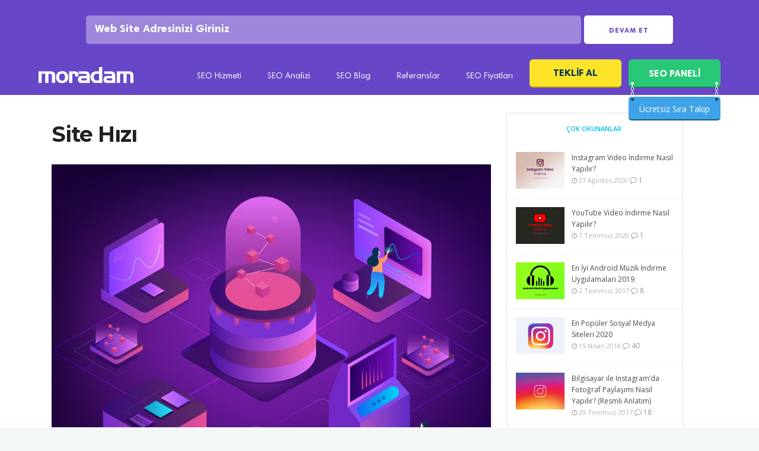

--- FILE ---
content_type: text/html; charset=UTF-8
request_url: https://www.moradam.com/20180211206744/site-hizi-olcme-neden-onemli-nasil-olculur/attachment/site-hizi-6/
body_size: 19823
content:

<!DOCTYPE html>

<html lang="tr">

<head>

	<meta charset="UTF-8">
		<meta name="viewport" content="width=device-width, initial-scale=1, maximum-scale=5">
		<link rel="profile" href="https://gmpg.org/xfn/11">
		<link rel="apple-touch-icon-precomposed" href="https://www.moradam.com/wp-content/uploads/2017/12/moradam-seo.png"><link rel="apple-touch-icon-precomposed" sizes="72x72" href="https://www.moradam.com/wp-content/uploads/2017/12/moradam-seo.png"><link rel="shortcut icon" href="https://www.moradam.com/wp-content/uploads/2018/10/faviconmor-1.png">
<meta name='robots' content='index, follow, max-image-preview:large, max-snippet:-1, max-video-preview:-1' />

	<!-- This site is optimized with the Yoast SEO plugin v21.3 - https://yoast.com/wordpress/plugins/seo/ -->
	<title>Site Hızı - Moradam</title>
	<meta name="description" content="Site Hızı ilgili resimlere bu sayfadan ulaşabilirsiniz. Site Hızı hakkında fotoğraf ve resim dosyaları." />
	<link rel="canonical" href="https://www.moradam.com/20180211206744/site-hizi-olcme-neden-onemli-nasil-olculur/attachment/site-hizi-6/" />
	<meta property="og:locale" content="tr_TR" />
	<meta property="og:type" content="article" />
	<meta property="og:title" content="Site Hızı - Moradam" />
	<meta property="og:description" content="Site Hızı ilgili resimlere bu sayfadan ulaşabilirsiniz. Site Hızı hakkında fotoğraf ve resim dosyaları." />
	<meta property="og:url" content="https://www.moradam.com/20180211206744/site-hizi-olcme-neden-onemli-nasil-olculur/attachment/site-hizi-6/" />
	<meta property="og:site_name" content="Moradam" />
	<meta property="article:publisher" content="https://www.facebook.com/moradamseo/" />
	<meta property="og:image" content="https://www.moradam.com/20180211206744/site-hizi-olcme-neden-onemli-nasil-olculur/attachment/site-hizi-6" />
	<meta property="og:image:width" content="1200" />
	<meta property="og:image:height" content="900" />
	<meta property="og:image:type" content="image/jpeg" />
	<meta name="twitter:card" content="summary_large_image" />
	<meta name="twitter:site" content="@moradamcom" />
	<script type="application/ld+json" class="yoast-schema-graph">{"@context":"https://schema.org","@graph":[{"@type":"WebPage","@id":"https://www.moradam.com/wp-content/uploads/2021/03/Site-Hizi.jpg","url":"https://www.moradam.com/wp-content/uploads/2021/03/Site-Hizi.jpg","name":"Site Hızı - Moradam","isPartOf":{"@id":"https://www.moradam.com/#website"},"primaryImageOfPage":{"@id":"https://www.moradam.com/wp-content/uploads/2021/03/Site-Hizi.jpg#primaryimage"},"image":{"@id":"https://www.moradam.com/wp-content/uploads/2021/03/Site-Hizi.jpg#primaryimage"},"thumbnailUrl":"https://www.moradam.com/wp-content/uploads/2021/03/Site-Hizi.jpg","datePublished":"2021-03-12T12:13:35+00:00","dateModified":"2021-03-12T12:13:35+00:00","description":"Site Hızı ilgili resimlere bu sayfadan ulaşabilirsiniz. Site Hızı hakkında fotoğraf ve resim dosyaları.","breadcrumb":{"@id":"https://www.moradam.com/wp-content/uploads/2021/03/Site-Hizi.jpg#breadcrumb"},"inLanguage":"tr","potentialAction":[{"@type":"ReadAction","target":["https://www.moradam.com/wp-content/uploads/2021/03/Site-Hizi.jpg"]}]},{"@type":"ImageObject","inLanguage":"tr","@id":"https://www.moradam.com/wp-content/uploads/2021/03/Site-Hizi.jpg#primaryimage","url":"https://www.moradam.com/wp-content/uploads/2021/03/Site-Hizi.jpg","contentUrl":"https://www.moradam.com/wp-content/uploads/2021/03/Site-Hizi.jpg","width":1200,"height":900},{"@type":"BreadcrumbList","@id":"https://www.moradam.com/wp-content/uploads/2021/03/Site-Hizi.jpg#breadcrumb","itemListElement":[{"@type":"ListItem","position":1,"name":"Ana sayfa","item":"https://www.moradam.com/"},{"@type":"ListItem","position":2,"name":"SEO","item":"https://www.moradam.com/index/seo/"},{"@type":"ListItem","position":3,"name":"Site Hızı Ölçme Neden Önemli? Nasıl Ölçülür?","item":"https://www.moradam.com/20180211206744/site-hizi-olcme-neden-onemli-nasil-olculur/"},{"@type":"ListItem","position":4,"name":"Site Hızı"}]},{"@type":"WebSite","@id":"https://www.moradam.com/#website","url":"https://www.moradam.com/","name":"Moradam","description":"Profesyonel SEO hizmetleri","publisher":{"@id":"https://www.moradam.com/#organization"},"potentialAction":[{"@type":"SearchAction","target":{"@type":"EntryPoint","urlTemplate":"https://www.moradam.com/?s={search_term_string}"},"query-input":"required name=search_term_string"}],"inLanguage":"tr"},{"@type":"Organization","@id":"https://www.moradam.com/#organization","name":"moradam","url":"https://www.moradam.com/","logo":{"@type":"ImageObject","inLanguage":"tr","@id":"https://www.moradam.com/#/schema/logo/image/","url":"https://www.moradam.com/wp-content/uploads/2017/05/MMM.png","contentUrl":"https://www.moradam.com/wp-content/uploads/2017/05/MMM.png","width":166,"height":166,"caption":"moradam"},"image":{"@id":"https://www.moradam.com/#/schema/logo/image/"},"sameAs":["https://www.facebook.com/moradamseo/","https://twitter.com/moradamcom","https://www.instagram.com/moradamcom/","https://www.youtube.com/channel/UCHLmyqWRQ9XW0thbQq-sGjw"]}]}</script>
	<!-- / Yoast SEO plugin. -->


<link rel='dns-prefetch' href='//panel.moradam.com' />
<link rel='dns-prefetch' href='//fonts.googleapis.com' />
<link rel="alternate" type="application/rss+xml" title="Moradam &raquo; beslemesi" href="https://www.moradam.com/feed/" />
<link rel="alternate" type="application/rss+xml" title="Moradam &raquo; yorum beslemesi" href="https://www.moradam.com/comments/feed/" />
<link rel="alternate" type="application/rss+xml" title="Moradam &raquo; Site Hızı yorum beslemesi" href="https://www.moradam.com/20180211206744/site-hizi-olcme-neden-onemli-nasil-olculur/attachment/site-hizi-6/feed/" />
<link rel='stylesheet' id='wp-block-library-css' href='https://www.moradam.com/wp-includes/css/dist/block-library/style.min.css?ver=6.3.7' type='text/css' media='all' />
<style id='classic-theme-styles-inline-css' type='text/css'>
/*! This file is auto-generated */
.wp-block-button__link{color:#fff;background-color:#32373c;border-radius:9999px;box-shadow:none;text-decoration:none;padding:calc(.667em + 2px) calc(1.333em + 2px);font-size:1.125em}.wp-block-file__button{background:#32373c;color:#fff;text-decoration:none}
</style>
<style id='global-styles-inline-css' type='text/css'>
body{--wp--preset--color--black: #000000;--wp--preset--color--cyan-bluish-gray: #abb8c3;--wp--preset--color--white: #ffffff;--wp--preset--color--pale-pink: #f78da7;--wp--preset--color--vivid-red: #cf2e2e;--wp--preset--color--luminous-vivid-orange: #ff6900;--wp--preset--color--luminous-vivid-amber: #fcb900;--wp--preset--color--light-green-cyan: #7bdcb5;--wp--preset--color--vivid-green-cyan: #00d084;--wp--preset--color--pale-cyan-blue: #8ed1fc;--wp--preset--color--vivid-cyan-blue: #0693e3;--wp--preset--color--vivid-purple: #9b51e0;--wp--preset--gradient--vivid-cyan-blue-to-vivid-purple: linear-gradient(135deg,rgba(6,147,227,1) 0%,rgb(155,81,224) 100%);--wp--preset--gradient--light-green-cyan-to-vivid-green-cyan: linear-gradient(135deg,rgb(122,220,180) 0%,rgb(0,208,130) 100%);--wp--preset--gradient--luminous-vivid-amber-to-luminous-vivid-orange: linear-gradient(135deg,rgba(252,185,0,1) 0%,rgba(255,105,0,1) 100%);--wp--preset--gradient--luminous-vivid-orange-to-vivid-red: linear-gradient(135deg,rgba(255,105,0,1) 0%,rgb(207,46,46) 100%);--wp--preset--gradient--very-light-gray-to-cyan-bluish-gray: linear-gradient(135deg,rgb(238,238,238) 0%,rgb(169,184,195) 100%);--wp--preset--gradient--cool-to-warm-spectrum: linear-gradient(135deg,rgb(74,234,220) 0%,rgb(151,120,209) 20%,rgb(207,42,186) 40%,rgb(238,44,130) 60%,rgb(251,105,98) 80%,rgb(254,248,76) 100%);--wp--preset--gradient--blush-light-purple: linear-gradient(135deg,rgb(255,206,236) 0%,rgb(152,150,240) 100%);--wp--preset--gradient--blush-bordeaux: linear-gradient(135deg,rgb(254,205,165) 0%,rgb(254,45,45) 50%,rgb(107,0,62) 100%);--wp--preset--gradient--luminous-dusk: linear-gradient(135deg,rgb(255,203,112) 0%,rgb(199,81,192) 50%,rgb(65,88,208) 100%);--wp--preset--gradient--pale-ocean: linear-gradient(135deg,rgb(255,245,203) 0%,rgb(182,227,212) 50%,rgb(51,167,181) 100%);--wp--preset--gradient--electric-grass: linear-gradient(135deg,rgb(202,248,128) 0%,rgb(113,206,126) 100%);--wp--preset--gradient--midnight: linear-gradient(135deg,rgb(2,3,129) 0%,rgb(40,116,252) 100%);--wp--preset--font-size--small: 13px;--wp--preset--font-size--medium: 20px;--wp--preset--font-size--large: 36px;--wp--preset--font-size--x-large: 42px;--wp--preset--spacing--20: 0.44rem;--wp--preset--spacing--30: 0.67rem;--wp--preset--spacing--40: 1rem;--wp--preset--spacing--50: 1.5rem;--wp--preset--spacing--60: 2.25rem;--wp--preset--spacing--70: 3.38rem;--wp--preset--spacing--80: 5.06rem;--wp--preset--shadow--natural: 6px 6px 9px rgba(0, 0, 0, 0.2);--wp--preset--shadow--deep: 12px 12px 50px rgba(0, 0, 0, 0.4);--wp--preset--shadow--sharp: 6px 6px 0px rgba(0, 0, 0, 0.2);--wp--preset--shadow--outlined: 6px 6px 0px -3px rgba(255, 255, 255, 1), 6px 6px rgba(0, 0, 0, 1);--wp--preset--shadow--crisp: 6px 6px 0px rgba(0, 0, 0, 1);}:where(.is-layout-flex){gap: 0.5em;}:where(.is-layout-grid){gap: 0.5em;}body .is-layout-flow > .alignleft{float: left;margin-inline-start: 0;margin-inline-end: 2em;}body .is-layout-flow > .alignright{float: right;margin-inline-start: 2em;margin-inline-end: 0;}body .is-layout-flow > .aligncenter{margin-left: auto !important;margin-right: auto !important;}body .is-layout-constrained > .alignleft{float: left;margin-inline-start: 0;margin-inline-end: 2em;}body .is-layout-constrained > .alignright{float: right;margin-inline-start: 2em;margin-inline-end: 0;}body .is-layout-constrained > .aligncenter{margin-left: auto !important;margin-right: auto !important;}body .is-layout-constrained > :where(:not(.alignleft):not(.alignright):not(.alignfull)){max-width: var(--wp--style--global--content-size);margin-left: auto !important;margin-right: auto !important;}body .is-layout-constrained > .alignwide{max-width: var(--wp--style--global--wide-size);}body .is-layout-flex{display: flex;}body .is-layout-flex{flex-wrap: wrap;align-items: center;}body .is-layout-flex > *{margin: 0;}body .is-layout-grid{display: grid;}body .is-layout-grid > *{margin: 0;}:where(.wp-block-columns.is-layout-flex){gap: 2em;}:where(.wp-block-columns.is-layout-grid){gap: 2em;}:where(.wp-block-post-template.is-layout-flex){gap: 1.25em;}:where(.wp-block-post-template.is-layout-grid){gap: 1.25em;}.has-black-color{color: var(--wp--preset--color--black) !important;}.has-cyan-bluish-gray-color{color: var(--wp--preset--color--cyan-bluish-gray) !important;}.has-white-color{color: var(--wp--preset--color--white) !important;}.has-pale-pink-color{color: var(--wp--preset--color--pale-pink) !important;}.has-vivid-red-color{color: var(--wp--preset--color--vivid-red) !important;}.has-luminous-vivid-orange-color{color: var(--wp--preset--color--luminous-vivid-orange) !important;}.has-luminous-vivid-amber-color{color: var(--wp--preset--color--luminous-vivid-amber) !important;}.has-light-green-cyan-color{color: var(--wp--preset--color--light-green-cyan) !important;}.has-vivid-green-cyan-color{color: var(--wp--preset--color--vivid-green-cyan) !important;}.has-pale-cyan-blue-color{color: var(--wp--preset--color--pale-cyan-blue) !important;}.has-vivid-cyan-blue-color{color: var(--wp--preset--color--vivid-cyan-blue) !important;}.has-vivid-purple-color{color: var(--wp--preset--color--vivid-purple) !important;}.has-black-background-color{background-color: var(--wp--preset--color--black) !important;}.has-cyan-bluish-gray-background-color{background-color: var(--wp--preset--color--cyan-bluish-gray) !important;}.has-white-background-color{background-color: var(--wp--preset--color--white) !important;}.has-pale-pink-background-color{background-color: var(--wp--preset--color--pale-pink) !important;}.has-vivid-red-background-color{background-color: var(--wp--preset--color--vivid-red) !important;}.has-luminous-vivid-orange-background-color{background-color: var(--wp--preset--color--luminous-vivid-orange) !important;}.has-luminous-vivid-amber-background-color{background-color: var(--wp--preset--color--luminous-vivid-amber) !important;}.has-light-green-cyan-background-color{background-color: var(--wp--preset--color--light-green-cyan) !important;}.has-vivid-green-cyan-background-color{background-color: var(--wp--preset--color--vivid-green-cyan) !important;}.has-pale-cyan-blue-background-color{background-color: var(--wp--preset--color--pale-cyan-blue) !important;}.has-vivid-cyan-blue-background-color{background-color: var(--wp--preset--color--vivid-cyan-blue) !important;}.has-vivid-purple-background-color{background-color: var(--wp--preset--color--vivid-purple) !important;}.has-black-border-color{border-color: var(--wp--preset--color--black) !important;}.has-cyan-bluish-gray-border-color{border-color: var(--wp--preset--color--cyan-bluish-gray) !important;}.has-white-border-color{border-color: var(--wp--preset--color--white) !important;}.has-pale-pink-border-color{border-color: var(--wp--preset--color--pale-pink) !important;}.has-vivid-red-border-color{border-color: var(--wp--preset--color--vivid-red) !important;}.has-luminous-vivid-orange-border-color{border-color: var(--wp--preset--color--luminous-vivid-orange) !important;}.has-luminous-vivid-amber-border-color{border-color: var(--wp--preset--color--luminous-vivid-amber) !important;}.has-light-green-cyan-border-color{border-color: var(--wp--preset--color--light-green-cyan) !important;}.has-vivid-green-cyan-border-color{border-color: var(--wp--preset--color--vivid-green-cyan) !important;}.has-pale-cyan-blue-border-color{border-color: var(--wp--preset--color--pale-cyan-blue) !important;}.has-vivid-cyan-blue-border-color{border-color: var(--wp--preset--color--vivid-cyan-blue) !important;}.has-vivid-purple-border-color{border-color: var(--wp--preset--color--vivid-purple) !important;}.has-vivid-cyan-blue-to-vivid-purple-gradient-background{background: var(--wp--preset--gradient--vivid-cyan-blue-to-vivid-purple) !important;}.has-light-green-cyan-to-vivid-green-cyan-gradient-background{background: var(--wp--preset--gradient--light-green-cyan-to-vivid-green-cyan) !important;}.has-luminous-vivid-amber-to-luminous-vivid-orange-gradient-background{background: var(--wp--preset--gradient--luminous-vivid-amber-to-luminous-vivid-orange) !important;}.has-luminous-vivid-orange-to-vivid-red-gradient-background{background: var(--wp--preset--gradient--luminous-vivid-orange-to-vivid-red) !important;}.has-very-light-gray-to-cyan-bluish-gray-gradient-background{background: var(--wp--preset--gradient--very-light-gray-to-cyan-bluish-gray) !important;}.has-cool-to-warm-spectrum-gradient-background{background: var(--wp--preset--gradient--cool-to-warm-spectrum) !important;}.has-blush-light-purple-gradient-background{background: var(--wp--preset--gradient--blush-light-purple) !important;}.has-blush-bordeaux-gradient-background{background: var(--wp--preset--gradient--blush-bordeaux) !important;}.has-luminous-dusk-gradient-background{background: var(--wp--preset--gradient--luminous-dusk) !important;}.has-pale-ocean-gradient-background{background: var(--wp--preset--gradient--pale-ocean) !important;}.has-electric-grass-gradient-background{background: var(--wp--preset--gradient--electric-grass) !important;}.has-midnight-gradient-background{background: var(--wp--preset--gradient--midnight) !important;}.has-small-font-size{font-size: var(--wp--preset--font-size--small) !important;}.has-medium-font-size{font-size: var(--wp--preset--font-size--medium) !important;}.has-large-font-size{font-size: var(--wp--preset--font-size--large) !important;}.has-x-large-font-size{font-size: var(--wp--preset--font-size--x-large) !important;}
.wp-block-navigation a:where(:not(.wp-element-button)){color: inherit;}
:where(.wp-block-post-template.is-layout-flex){gap: 1.25em;}:where(.wp-block-post-template.is-layout-grid){gap: 1.25em;}
:where(.wp-block-columns.is-layout-flex){gap: 2em;}:where(.wp-block-columns.is-layout-grid){gap: 2em;}
.wp-block-pullquote{font-size: 1.5em;line-height: 1.6;}
</style>
<link rel='stylesheet' id='contact-form-7-css' href='https://www.moradam.com/wp-content/plugins/contact-form-7/includes/css/styles.css?ver=5.8.1' type='text/css' media='all' />
<link rel='stylesheet' id='wp-pagenavi-css' href='https://www.moradam.com/wp-content/plugins/wp-pagenavi/pagenavi-css.css?ver=2.70' type='text/css' media='all' />
<link rel='stylesheet' id='main-style-css' href='https://www.moradam.com/wp-content/themes/easyweb/css/master.css?ver=2.1.5' type='text/css' media='all' />
<link rel='stylesheet' id='webnus-dynamic-styles-css' href='https://www.moradam.com/wp-content/themes/easyweb/css/dyncss.css?ver=6.3.7' type='text/css' media='all' />
<style id='webnus-dynamic-styles-inline-css' type='text/css'>
@font-face {  font-family: 'custom-font-1';  font-style: normal;  font-weight: normal;  src: url('?#iefix') format('embedded-opentype'),url('') format('woff'),url('') format('truetype');}@font-face {  font-family: 'custom-font-2';  font-style: normal;  font-weight: normal;  src: url('?#iefix') format('embedded-opentype'),url('') format('woff'),url('') format('truetype');}@font-face {  font-family: 'custom-font-3';  font-style: normal;  font-weight: normal;  src: url('?#iefix') format('embedded-opentype'),url('') format('woff'),url('') format('truetype');}#wrap #nav a { color:;}#wrap #nav a:hover,.transparent-header-w.t-dark-w #header.horizontal-w.duplex-hd #nav > li:hover > a,.transparent-header-w #header.horizontal-w #nav > li:hover > a {color:;}#wrap #nav li.current > a, #wrap #nav li.current ul li a:hover, #wrap #nav li.active > a {color:;}#wrap #scroll-top a {background-color:;}#wrap #scroll-top a:hover {background-color:;}.icon-box1 img, .icon-box1 i{width: 65px;height: 20px;}.w-pricing-table.pt-type6 .pt-header h4 {margin:0 auto;}.w-pricing-table.pt-type6 .pt-header:after {   border-left: 30px solid transparent;}.our-team3 figure {width: auto;float: left;margin-right: 3%;}#wrap .tdetail h2 {line-height: 28px;font-size: 22px;}
</style>
<link rel='stylesheet' id='webnus-google-fonts-css' href='https://fonts.googleapis.com/css?family=Open+Sans%3A400%2C300%2C400italic%2C600%2C700%2C700italic%2C800%7CMerriweather%3A400%2C400italic%2C700%2C700italic%7CLora%3A400%2C400italic%2C700%2C700italic%7CPoppins%3A300%2C400%2C500%2C600%2C700&#038;subset=latin%2Clatin-ext' type='text/css' media='all' />
<link rel='stylesheet' id='redux-google-fonts-easyweb_webnus_options-css' href='https://fonts.googleapis.com/css?family=Montserrat%3A400%2C700%7CExo%3A100%2C200%2C300%2C400%2C500%2C600%2C700%2C800%2C900%2C100italic%2C200italic%2C300italic%2C400italic%2C500italic%2C600italic%2C700italic%2C800italic%2C900italic&#038;subset=latin&#038;ver=1647441982' type='text/css' media='all' />
<script type='text/javascript' src='https://www.moradam.com/wp-includes/js/jquery/jquery.min.js?ver=3.7.0' id='jquery-core-js'></script>
<script type='text/javascript' src='https://www.moradam.com/wp-includes/js/jquery/jquery-migrate.min.js?ver=3.4.1' id='jquery-migrate-js'></script>
		<script type="text/javascript">
			/* <![CDATA[ */
				var sf_position = '0';
				var sf_templates = "<a href=\"{search_url_escaped}\"><span class=\"sf_text\">See more results<\/span><span class=\"sf_small\">Displaying top results<\/span><\/a>";
				var sf_input = '.live-search';
				jQuery(document).ready(function(){
					jQuery(sf_input).ajaxyLiveSearch({"expand":false,"searchUrl":"https:\/\/www.moradam.com\/?s=%s","text":"Search","delay":500,"iwidth":180,"width":315,"ajaxUrl":"https:\/\/www.moradam.com\/wp-admin\/admin-ajax.php","rtl":0});
					jQuery(".sf_ajaxy-selective-input").keyup(function() {
						var width = jQuery(this).val().length * 8;
						if(width < 50) {
							width = 50;
						}
						jQuery(this).width(width);
					});
					jQuery(".sf_ajaxy-selective-search").click(function() {
						jQuery(this).find(".sf_ajaxy-selective-input").focus();
					});
					jQuery(".sf_ajaxy-selective-close").click(function() {
						jQuery(this).parent().remove();
					});
				});
			/* ]]> */
		</script>
		<script>
  (function(i,s,o,g,r,a,m){i['GoogleAnalyticsObject']=r;i[r]=i[r]||function(){
  (i[r].q=i[r].q||[]).push(arguments)},i[r].l=1*new Date();a=s.createElement(o),
  m=s.getElementsByTagName(o)[0];a.async=1;a.src=g;m.parentNode.insertBefore(a,m)
  })(window,document,'script','https://www.google-analytics.com/analytics.js','ga');

  ga('create', 'UA-36918742-13', 'auto');
  ga('send', 'pageview');

</script>
<meta name="msvalidate.01" content="68CDDC57BE03698EF75169F3445DF2E0" /><style type="text/css" media="screen">body{  }</style>		<meta property="og:title" content="Site Hızı" />
		<meta property="og:type" content="article" />
		<meta property="og:image" content="" />
		<meta property="og:url" content="https://www.moradam.com/20180211206744/site-hizi-olcme-neden-onemli-nasil-olculur/attachment/site-hizi-6/" />
		<meta property="og:description" content="" />
		<meta property="og:site_name" content="Moradam" />
		<meta name="generator" content="Powered by Visual Composer - drag and drop page builder for WordPress."/>
<!--[if lte IE 9]><link rel="stylesheet" type="text/css" href="https://www.moradam.com/wp-content/plugins/js_composer/assets/css/vc_lte_ie9.min.css" media="screen"><![endif]-->      <meta name="onesignal" content="wordpress-plugin"/>
            <script>

      window.OneSignal = window.OneSignal || [];

      OneSignal.push( function() {
        OneSignal.SERVICE_WORKER_UPDATER_PATH = "OneSignalSDKUpdaterWorker.js.php";
                      OneSignal.SERVICE_WORKER_PATH = "OneSignalSDKWorker.js.php";
                      OneSignal.SERVICE_WORKER_PARAM = { scope: "/" };
        OneSignal.setDefaultNotificationUrl("https://www.moradam.com");
        var oneSignal_options = {};
        window._oneSignalInitOptions = oneSignal_options;

        oneSignal_options['wordpress'] = true;
oneSignal_options['appId'] = 'a6fc96cb-16f0-4adb-a586-3007006591c4';
oneSignal_options['allowLocalhostAsSecureOrigin'] = true;
oneSignal_options['welcomeNotification'] = { };
oneSignal_options['welcomeNotification']['title'] = "Yeni SEO Haberleri Bildirimlerini Aktif Ettiniz!";
oneSignal_options['welcomeNotification']['message'] = "Bildirimlere abone oldunuz! Artık Güncel SEO haberlerini anında bildirim ile alacaksınız.";
oneSignal_options['path'] = "https://www.moradam.com/wp-content/plugins/onesignal-free-web-push-notifications/sdk_files/";
oneSignal_options['promptOptions'] = { };
oneSignal_options['notifyButton'] = { };
oneSignal_options['notifyButton']['enable'] = true;
oneSignal_options['notifyButton']['position'] = 'bottom-right';
oneSignal_options['notifyButton']['theme'] = 'default';
oneSignal_options['notifyButton']['size'] = 'medium';
oneSignal_options['notifyButton']['showCredit'] = true;
oneSignal_options['notifyButton']['text'] = {};
oneSignal_options['notifyButton']['text']['tip.state.unsubscribed'] = 'Güncel SEO Haberleri Bildirimlerini Açmak İçin Tıklayın!';
oneSignal_options['notifyButton']['text']['tip.state.subscribed'] = 'Güncel SEO Haberleri Bildirimlerine Abone Oldunuz!';
oneSignal_options['notifyButton']['text']['tip.state.blocked'] = 'Bildirimleri Engellediniz';
oneSignal_options['notifyButton']['text']['message.action.subscribed'] = 'Bildirimlere abone oldunuz! Artık Güncel SEO haberlerini anında bildirim ile alacaksınız.';
oneSignal_options['notifyButton']['text']['message.action.resubscribed'] = 'Bildirimlere tekrar abone oldunuz! Artık Güncel SEO haberlerini anında bildirim ile alacaksınız.';
oneSignal_options['notifyButton']['text']['message.action.unsubscribed'] = 'Artık yeni bildirim almayacaksınız.';
oneSignal_options['notifyButton']['text']['dialog.main.title'] = 'Site bildirimlerini yönet';
oneSignal_options['notifyButton']['text']['dialog.main.button.subscribe'] = 'ABONE OL';
oneSignal_options['notifyButton']['text']['dialog.main.button.unsubscribe'] = 'ABONELİKTEN ÇIK';
oneSignal_options['notifyButton']['text']['dialog.blocked.title'] = 'BİLDİRİM ENGELİNİ KALDIR';
                OneSignal.init(window._oneSignalInitOptions);
                      });

      function documentInitOneSignal() {
        var oneSignal_elements = document.getElementsByClassName("OneSignal-prompt");

        var oneSignalLinkClickHandler = function(event) { OneSignal.push(['registerForPushNotifications']); event.preventDefault(); };        for(var i = 0; i < oneSignal_elements.length; i++)
          oneSignal_elements[i].addEventListener('click', oneSignalLinkClickHandler, false);
      }

      if (document.readyState === 'complete') {
           documentInitOneSignal();
      }
      else {
           window.addEventListener("load", function(event){
               documentInitOneSignal();
          });
      }
    </script>
<style type="text/css" title="dynamic-css" class="options-output">#wrap #footer{background-color:#222429;}#wrap #footer .footbot{background-color:#25272d;}body{font-family:Open Sans,arial,helvatica;}#wrap p{font-family:Open Sans,arial,helvatica;line-height:30px;font-size:16px;}#wrap h1,#wrap h2,#wrap h3,#wrap h4,#wrap h5,#wrap h6{font-family:Montserrat;}#wrap h1{font-family:Montserrat;line-height:42px;font-size:36px;}#wrap h2{font-family:Montserrat;line-height:36px;font-size:30px;}#wrap h3{font-family:Montserrat;line-height:30px;font-size:24px;}#wrap h4{font-family:Exo;}#wrap h5{font-family:Exo;}#wrap h6{font-family:Exo;}#wrap ul#nav a{font-family:Montserrat;}#nav ul li a{font-family:Montserrat;}.blog-single-post h1{text-align:left;}</style><noscript><style type="text/css"> .wpb_animate_when_almost_visible { opacity: 1; }</style></noscript><link rel="preload" as="image" href="">
<link rel="preload" as="image" href="https://www.moradam.com/images/xturk-728x90.png">

</head>
<body class="attachment attachment-template-default single single-attachment postid-20180211206747 attachmentid-20180211206747 attachment-jpeg   has-topbar-w wpb-js-composer js-comp-ver-5.0.1 vc_responsive" data-scrolls-value="380">
<!-- Start the #wrap div -->
<div id="wrap" class="">



	
<link rel="stylesheet" href="https://www.moradam.com/inc/vdi_header.css?v=14102020">
<style>button.button.panelbtn::before {
    content: "";
    width: 5px;
    height: 32px;
    position: absolute;
    top:38px;
    left: 4px;
    z-index: 99;
    background: url(https://www.moradam.com/images/icon-tit.png) no-repeat center center;
}
button.button.panelbtn::after {
    content: "";
    width: 5px;
    height: 32px;
    position: absolute;
    top:38px;
    right: 4px;
    z-index: 99;
    background: url(https://www.moradam.com/images/icon-tit.png) no-repeat center center;
}

.vdi-32area {
    background: #3da3e6;
    height: 40px;
    position: absolute;
    margin-top: 15px;
    width: 100%;
    border-radius: 5px;
    border-bottom: solid 2px #00000075;
}

.vdi-32area span {
    color: #fff;
    width: 100%;
    text-align: center;
    line-height: 31px;
}</style>


<div id="wt-masthead" aria-hidden="true">
	<div class="row">
<div class="large-12 kesfet-lg12">
<form action="https://panel.moradam.com/" autocomplete="off">
<div class="kesifarka">
<input type="text" name="s" class="kesifinpt" placeholder="Web Site Adresinizi Giriniz">
<input type="hidden" name="r" value="6696">
<button class="btn-kesfet btn1">Devam Et</button>
</div>
</form>
</div>
</div>
</div>
<header class="vdi_2019Header">
<div class="vdi_header_bar">
<div class="vdi_solayasla">
<div class="vdi_header-sol_logo">
<a href="/" title="Ana Sayfa">
<img src="https://www.moradam.com/images/logo.svg" alt="Moradam Logo">



</a>
</div>


<div class="vdi_header-sol_menu mobilde-gizle">
<ul class="vdi_header-sol_menu-list">





<li class="vdi_ust-menu-item"><a href="https://www.moradam.com/seo/" title="SEO'ya Genel Bakış">SEO Hizmeti</a></li>
<li class="vdi_ust-menu-item"><a href="https://www.moradam.com/web-sitesi-analiz" title="SEO Analizi">SEO Analizi</a></li>
<li class="vdi_ust-menu-item"><a href="https://www.moradam.com/blog/" title="SEO Blog">SEO Blog</a></li>


<li class="vdi_ust-menu-item"><a href="https://www.moradam.com/seo-referanslari" title="SEO Referansları">Referanslar</a></li>
<li class="vdi_ust-menu-item"><a href="https://www.moradam.com/seo-fiyatlari" title="SEO Fiyatları">SEO Fiyatları</a></li>
<li class="vdi_ust-menu-item" aria-hidden="true"><button onclick="paketalUst()" type="button" class="button paketAl" data-title="Ücretsiz Danışmanlık Alın">Teklif Al</button></li>

<li class="vdi_ust-menu-item"><button onclick="location.href='https://panel.moradam.com';" value="Webmaster Panel" type="button" class="button panelbtn" rel="nofollow">SEO PANELİ</button>
<div class="vdi-32area"><a href="https://panel.moradam.com/" target="_blank" class="vdi-ust-panel-btn" rel="nofollow"><span>Ücretsiz Sıra Takip</span></a></div>


</li>


</ul>
</div>
</div>

</div>

</header>

<!-- end-header -->
<section class="container page-content" >
<hr class="vertical-space">
<section class="col-md-8 omega">
  <article class="blog-single-post">
		<div class="post post-20180211206747 attachment type-attachment status-inherit hentry">
	  <h1>Site Hızı</h1>
		<img src="https://www.moradam.com/wp-content/uploads/2021/03/Site-Hizi.jpg" />	</div>
	  </article>
  <div class="comments-wrap" id="comments">
	<div class="commentbox">
					<div class="post-bottom-section">
			<div class="right">
											</div>
		</div>
			<div id="respond" class="comment-respond">
		<h3 id="reply-title" class="comment-reply-title">Bir cevap yazın <small><a rel="nofollow" id="cancel-comment-reply-link" href="/20180211206744/site-hizi-olcme-neden-onemli-nasil-olculur/attachment/site-hizi-6/#respond" style="display:none;">Cevabı iptal et</a></small></h3><form action="https://www.moradam.com/wp-comments-post.php" method="post" id="commentform" class="comment-form"><p class="comment-notes"><span id="email-notes">E-posta hesabınız yayımlanmayacak.</span> <span class="required-field-message">Gerekli alanlar <span class="required">*</span> ile işaretlenmişlerdir</span></p><p class="comment-form-comment"><label for="comment">Yorum <span class="required">*</span></label> <textarea id="comment" name="comment" cols="45" rows="8" maxlength="65525" required="required"></textarea></p><p class="comment-form-author"><label for="author">İsim <span class="required">*</span></label> <input id="author" name="author" type="text" value="" size="30" maxlength="245" autocomplete="name" required="required" /></p>
<p class="comment-form-email"><label for="email">E-posta <span class="required">*</span></label> <input id="email" name="email" type="text" value="" size="30" maxlength="100" aria-describedby="email-notes" autocomplete="email" required="required" /></p>
<p class="comment-form-url"><label for="url">İnternet sitesi</label> <input id="url" name="url" type="text" value="" size="30" maxlength="200" autocomplete="url" /></p>
<p class="comment-form-cookies-consent"><input id="wp-comment-cookies-consent" name="wp-comment-cookies-consent" type="checkbox" value="yes" /> <label for="wp-comment-cookies-consent">Bir dahaki sefere yorum yaptığımda kullanılmak üzere adımı, e-posta adresimi ve web site adresimi bu tarayıcıya kaydet.</label></p>
<p class="form-submit"><input name="submit" type="submit" id="submit" class="submit" value="Yorum gönder" /> <input type='hidden' name='comment_post_ID' value='20180211206747' id='comment_post_ID' />
<input type='hidden' name='comment_parent' id='comment_parent' value='0' />
</p><p style="display: none;"><input type="hidden" id="akismet_comment_nonce" name="akismet_comment_nonce" value="775c2ede42" /></p><p style="display: none !important;"><label>&#916;<textarea name="ak_hp_textarea" cols="45" rows="8" maxlength="100"></textarea></label><input type="hidden" id="ak_js_1" name="ak_js" value="45"/><script>document.getElementById( "ak_js_1" ).setAttribute( "value", ( new Date() ).getTime() );</script></p></form>	</div><!-- #respond -->
		</div>
</div></section>
	<aside class="col-md-3 sidebar">
		<div class="widget">		<div class="widget-tabs"><div class="tab-hold tabs-wrapper"><ul id="tabs" class="tabset tabs">
										<li><a href="#tab-popular">Çok Okunanlar</a></li>
																			</ul><div class="tab-box tabs-container">
										<div id="tab-popular" class="tab tab_content" style="display: none;">
												<ul class="tab-list">
														<li>
																	<div class="image"><a href="https://www.moradam.com/20180211205902/instagram-video-indirme/"><img width="164" height="124" src="https://www.moradam.com/wp-content/uploads/2020/08/Instagram-Video-Indirme-164x124.png" class="attachment-easyweb_webnus_tabs_img size-easyweb_webnus_tabs_img wp-post-image" alt="" decoding="async" loading="lazy" srcset="https://www.moradam.com/wp-content/uploads/2020/08/Instagram-Video-Indirme-164x124.png 164w, https://www.moradam.com/wp-content/uploads/2020/08/Instagram-Video-Indirme-300x226.png 300w, https://www.moradam.com/wp-content/uploads/2020/08/Instagram-Video-Indirme-768x579.png 768w, https://www.moradam.com/wp-content/uploads/2020/08/Instagram-Video-Indirme-500x377.png 500w, https://www.moradam.com/wp-content/uploads/2020/08/Instagram-Video-Indirme.png 888w" sizes="(max-width: 164px) 100vw, 164px" /></a></div>
																<div class="content">
									<a href="https://www.moradam.com/20180211205902/instagram-video-indirme/">Instagram Video İndirme Nasıl Yapılır?</a>
									<div class="tab-meta">
										<span class="tab-date"><i class="fa-clock-o"></i> 27 Ağustos 2020</span>	
										<span class="tab-comments"> <i class="fa-comment-o"></i> 1 </span>
									</div>
								</div>
							</li>
														<li>
																	<div class="image"><a href="https://www.moradam.com/20180211205838/youtube-video-indirme-nasil-yapilir/"><img width="164" height="124" src="https://www.moradam.com/wp-content/uploads/2020/07/Youtube-Video-Indir-164x124.png" class="attachment-easyweb_webnus_tabs_img size-easyweb_webnus_tabs_img wp-post-image" alt="Youtube Video İndirme" decoding="async" loading="lazy" srcset="https://www.moradam.com/wp-content/uploads/2020/07/Youtube-Video-Indir-164x124.png 164w, https://www.moradam.com/wp-content/uploads/2020/07/Youtube-Video-Indir-300x226.png 300w, https://www.moradam.com/wp-content/uploads/2020/07/Youtube-Video-Indir-768x579.png 768w, https://www.moradam.com/wp-content/uploads/2020/07/Youtube-Video-Indir-500x377.png 500w, https://www.moradam.com/wp-content/uploads/2020/07/Youtube-Video-Indir.png 888w" sizes="(max-width: 164px) 100vw, 164px" /></a></div>
																<div class="content">
									<a href="https://www.moradam.com/20180211205838/youtube-video-indirme-nasil-yapilir/">YouTube Video İndirme Nasıl Yapılır?</a>
									<div class="tab-meta">
										<span class="tab-date"><i class="fa-clock-o"></i> 7 Temmuz 2020</span>	
										<span class="tab-comments"> <i class="fa-comment-o"></i> 1 </span>
									</div>
								</div>
							</li>
														<li>
																	<div class="image"><a href="https://www.moradam.com/11918/en-iyi-android-muzik-indirme-uygulamalari-2017/"><img width="164" height="124" src="https://www.moradam.com/wp-content/uploads/2017/07/Android-Müzik-164x124.png" class="attachment-easyweb_webnus_tabs_img size-easyweb_webnus_tabs_img wp-post-image" alt="" decoding="async" loading="lazy" /></a></div>
																<div class="content">
									<a href="https://www.moradam.com/11918/en-iyi-android-muzik-indirme-uygulamalari-2017/">En İyi Android Müzik İndirme Uygulamaları 2019</a>
									<div class="tab-meta">
										<span class="tab-date"><i class="fa-clock-o"></i> 2 Temmuz 2017</span>	
										<span class="tab-comments"> <i class="fa-comment-o"></i> 8 </span>
									</div>
								</div>
							</li>
														<li>
																	<div class="image"><a href="https://www.moradam.com/20180211202996/en-populer-sosyal-medya-siteleri-2018/"><img width="164" height="124" src="https://www.moradam.com/wp-content/uploads/2018/04/instagram-164x124.png" class="attachment-easyweb_webnus_tabs_img size-easyweb_webnus_tabs_img wp-post-image" alt="" decoding="async" loading="lazy" /></a></div>
																<div class="content">
									<a href="https://www.moradam.com/20180211202996/en-populer-sosyal-medya-siteleri-2018/">En Popüler Sosyal Medya Siteleri 2020</a>
									<div class="tab-meta">
										<span class="tab-date"><i class="fa-clock-o"></i> 15 Nisan 2018</span>	
										<span class="tab-comments"> <i class="fa-comment-o"></i> 40 </span>
									</div>
								</div>
							</li>
														<li>
																	<div class="image"><a href="https://www.moradam.com/12643/bilgisayar-ile-instagramda-fotograf-paylasimi-nasil-yapilir-resmli-anlatim/"><img width="164" height="124" src="https://www.moradam.com/wp-content/uploads/2017/07/Instagramda-Fotoğraf-Paylaşımı-164x124.jpg" class="attachment-easyweb_webnus_tabs_img size-easyweb_webnus_tabs_img wp-post-image" alt="Instagram&#039;da Fotoğraf Paylaşımı" decoding="async" loading="lazy" /></a></div>
																<div class="content">
									<a href="https://www.moradam.com/12643/bilgisayar-ile-instagramda-fotograf-paylasimi-nasil-yapilir-resmli-anlatim/">Bilgisayar ile Instagram&#8217;da Fotoğraf Paylaşımı Nasıl Yapılır? (Resmli Anlatım)</a>
									<div class="tab-meta">
										<span class="tab-date"><i class="fa-clock-o"></i> 29 Temmuz 2017</span>	
										<span class="tab-comments"> <i class="fa-comment-o"></i> 18 </span>
									</div>
								</div>
							</li>
														<li>
																	<div class="image"><a href="https://www.moradam.com/12391/en-iyi-forum-yazilimlari/"><img width="164" height="124" src="https://www.moradam.com/wp-content/uploads/2017/07/en-iyi-forum-yazılımları-164x124.jpg" class="attachment-easyweb_webnus_tabs_img size-easyweb_webnus_tabs_img wp-post-image" alt="en iyi forum yazılımları" decoding="async" loading="lazy" /></a></div>
																<div class="content">
									<a href="https://www.moradam.com/12391/en-iyi-forum-yazilimlari/">Özelliklerine Göre En İyi Forum Yazılımları 2020</a>
									<div class="tab-meta">
										<span class="tab-date"><i class="fa-clock-o"></i> 20 Temmuz 2017</span>	
										<span class="tab-comments"> <i class="fa-comment-o"></i> 6 </span>
									</div>
								</div>
							</li>
														<li>
																	<div class="image"><a href="https://www.moradam.com/13094/ucretsiz-vektor-siteleri/"><img width="164" height="124" src="https://www.moradam.com/wp-content/uploads/2017/08/Vektör-Siteleri-164x124.png" class="attachment-easyweb_webnus_tabs_img size-easyweb_webnus_tabs_img wp-post-image" alt="" decoding="async" loading="lazy" /></a></div>
																<div class="content">
									<a href="https://www.moradam.com/13094/ucretsiz-vektor-siteleri/">47 En İyi ve Ücretsiz Vektör Siteleri</a>
									<div class="tab-meta">
										<span class="tab-date"><i class="fa-clock-o"></i> 10 Ağustos 2017</span>	
										<span class="tab-comments"> <i class="fa-comment-o"></i> 4 </span>
									</div>
								</div>
							</li>
														<li>
																	<div class="image"><a href="https://www.moradam.com/20180211206569/instagram-takipci-hilesi-ile-takipci-nasil-artirilir/"><img width="164" height="124" src="https://www.moradam.com/wp-content/uploads/2020/11/instagram-takipçi-satın-alma-164x124.jpg" class="attachment-easyweb_webnus_tabs_img size-easyweb_webnus_tabs_img wp-post-image" alt="Instagram Takipçi Satın Alma" decoding="async" loading="lazy" srcset="https://www.moradam.com/wp-content/uploads/2020/11/instagram-takipçi-satın-alma-164x124.jpg 164w, https://www.moradam.com/wp-content/uploads/2020/11/instagram-takipçi-satın-alma-1000x750.jpg 1000w" sizes="(max-width: 164px) 100vw, 164px" /></a></div>
																<div class="content">
									<a href="https://www.moradam.com/20180211206569/instagram-takipci-hilesi-ile-takipci-nasil-artirilir/">Instagram Takipçi Hilesi ile Takipçi Nasıl Artırılır?</a>
									<div class="tab-meta">
										<span class="tab-date"><i class="fa-clock-o"></i> 30 Kasım 2020</span>	
										<span class="tab-comments"> <i class="fa-comment-o"></i> 2 </span>
									</div>
								</div>
							</li>
														<li>
																	<div class="image"><a href="https://www.moradam.com/13874/google-hizli-index-alma-teknikleri/"><img width="164" height="124" src="https://www.moradam.com/wp-content/uploads/2017/06/google-164x124.jpg" class="attachment-easyweb_webnus_tabs_img size-easyweb_webnus_tabs_img wp-post-image" alt="" decoding="async" loading="lazy" /></a></div>
																<div class="content">
									<a href="https://www.moradam.com/13874/google-hizli-index-alma-teknikleri/">Google Hızlı Index Alma Teknikleri</a>
									<div class="tab-meta">
										<span class="tab-date"><i class="fa-clock-o"></i> 3 Ekim 2017</span>	
										<span class="tab-comments"> <i class="fa-comment-o"></i> 15 </span>
									</div>
								</div>
							</li>
														<li>
																	<div class="image"><a href="https://www.moradam.com/20180211206078/instagram-profilime-bakanlar-nasil-gorulur/"><img width="164" height="124" src="https://www.moradam.com/wp-content/uploads/2020/09/instagram-siyah-beyaz-164x124.png" class="attachment-easyweb_webnus_tabs_img size-easyweb_webnus_tabs_img wp-post-image" alt="" decoding="async" loading="lazy" /></a></div>
																<div class="content">
									<a href="https://www.moradam.com/20180211206078/instagram-profilime-bakanlar-nasil-gorulur/">Instagram Profilime Bakanlar Nasıl Görülür?</a>
									<div class="tab-meta">
										<span class="tab-date"><i class="fa-clock-o"></i> 4 Eylül 2020</span>	
										<span class="tab-comments"> <i class="fa-comment-o"></i> 0 </span>
									</div>
								</div>
							</li>
														<li>
																	<div class="image"><a href="https://www.moradam.com/20180211207835/whatsapp-hareketli-sticker-yapma/"><img width="164" height="124" src="https://www.moradam.com/wp-content/uploads/2021/12/Como-hacer-Sticker-animadas-de-WhatsApp-164x124.jpg" class="attachment-easyweb_webnus_tabs_img size-easyweb_webnus_tabs_img wp-post-image" alt="" decoding="async" loading="lazy" srcset="https://www.moradam.com/wp-content/uploads/2021/12/Como-hacer-Sticker-animadas-de-WhatsApp-164x124.jpg 164w, https://www.moradam.com/wp-content/uploads/2021/12/Como-hacer-Sticker-animadas-de-WhatsApp-500x377.jpg 500w" sizes="(max-width: 164px) 100vw, 164px" /></a></div>
																<div class="content">
									<a href="https://www.moradam.com/20180211207835/whatsapp-hareketli-sticker-yapma/">WhatsApp Hareketli Sticker Yapma</a>
									<div class="tab-meta">
										<span class="tab-date"><i class="fa-clock-o"></i> 30 Aralık 2021</span>	
										<span class="tab-comments"> <i class="fa-comment-o"></i> 0 </span>
									</div>
								</div>
							</li>
														<li>
																	<div class="image"><a href="https://www.moradam.com/20180211205664/en-iyi-pdf-duzenleme-programlari/"><img width="164" height="124" src="https://www.moradam.com/wp-content/uploads/2020/03/PDF-Duzenleme-164x124.png" class="attachment-easyweb_webnus_tabs_img size-easyweb_webnus_tabs_img wp-post-image" alt="" decoding="async" loading="lazy" srcset="https://www.moradam.com/wp-content/uploads/2020/03/PDF-Duzenleme-164x124.png 164w, https://www.moradam.com/wp-content/uploads/2020/03/PDF-Duzenleme-300x226.png 300w, https://www.moradam.com/wp-content/uploads/2020/03/PDF-Duzenleme-768x579.png 768w, https://www.moradam.com/wp-content/uploads/2020/03/PDF-Duzenleme-500x377.png 500w, https://www.moradam.com/wp-content/uploads/2020/03/PDF-Duzenleme.png 888w" sizes="(max-width: 164px) 100vw, 164px" /></a></div>
																<div class="content">
									<a href="https://www.moradam.com/20180211205664/en-iyi-pdf-duzenleme-programlari/">En İyi PDF Düzenleme Programları 2021</a>
									<div class="tab-meta">
										<span class="tab-date"><i class="fa-clock-o"></i> 26 Mart 2020</span>	
										<span class="tab-comments"> <i class="fa-comment-o"></i> 0 </span>
									</div>
								</div>
							</li>
														<li>
																	<div class="image"><a href="https://www.moradam.com/11824/her-bilgisayarda-olmasi-gereken-10-ucretsiz-program/"><img width="164" height="124" src="https://www.moradam.com/wp-content/uploads/2017/07/Her-Bilgisayarda-Olması-Gereken-Programlar-164x124.png" class="attachment-easyweb_webnus_tabs_img size-easyweb_webnus_tabs_img wp-post-image" alt="" decoding="async" loading="lazy" /></a></div>
																<div class="content">
									<a href="https://www.moradam.com/11824/her-bilgisayarda-olmasi-gereken-10-ucretsiz-program/">Her Bilgisayarda Olması Gereken 10 Ücretsiz Program</a>
									<div class="tab-meta">
										<span class="tab-date"><i class="fa-clock-o"></i> 3 Temmuz 2017</span>	
										<span class="tab-comments"> <i class="fa-comment-o"></i> 2 </span>
									</div>
								</div>
							</li>
														<li>
																	<div class="image"><a href="https://www.moradam.com/14666/google-arama-sonuclarinda-musteri-yorumlari-etkisi/"><img width="164" height="124" src="https://www.moradam.com/wp-content/uploads/2018/01/inceleme-ve-seo-164x124.png" class="attachment-easyweb_webnus_tabs_img size-easyweb_webnus_tabs_img wp-post-image" alt="inceleme ve seo" decoding="async" loading="lazy" /></a></div>
																<div class="content">
									<a href="https://www.moradam.com/14666/google-arama-sonuclarinda-musteri-yorumlari-etkisi/">Google Arama Sonuçlarında Müşteri Yorumları Etkisi</a>
									<div class="tab-meta">
										<span class="tab-date"><i class="fa-clock-o"></i> 18 Ocak 2018</span>	
										<span class="tab-comments"> <i class="fa-comment-o"></i> 0 </span>
									</div>
								</div>
							</li>
														<li>
																	<div class="image"><a href="https://www.moradam.com/20180211203556/anahtar-kelime-bulma-en-iyi-5-ucretsiz-anahtar-kelime-bulucu/"><img width="164" height="124" src="https://www.moradam.com/wp-content/uploads/2018/08/Anahtar-Kelime-Bulma-164x124.png" class="attachment-easyweb_webnus_tabs_img size-easyweb_webnus_tabs_img wp-post-image" alt="Anahtar Kelime Bulma" decoding="async" loading="lazy" /></a></div>
																<div class="content">
									<a href="https://www.moradam.com/20180211203556/anahtar-kelime-bulma-en-iyi-5-ucretsiz-anahtar-kelime-bulucu/">Anahtar Kelime Bulma: En İyi Ücretsiz 5 Anahtar Kelime Bulucu</a>
									<div class="tab-meta">
										<span class="tab-date"><i class="fa-clock-o"></i> 23 Ağustos 2018</span>	
										<span class="tab-comments"> <i class="fa-comment-o"></i> 10 </span>
									</div>
								</div>
							</li>
													</ul>
																	</div>
																			</div></div></div>
		</div><div class="widget_text widget"><div class="textwidget custom-html-widget"><style>.subscribe__image img {border-radius:50%;width:138px;margin-bottom:19px;
}.subscribe{padding:18px;border-radius:10px;background-color:#ebebeb;box-shadow:0 1px 3px 0 rgba(0,0,0,.2),0 2px 2px 0 rgba(0,0,0,.12),0 0 2px 0 rgba(0,0,0,.14);text-align:center;border:solid 3px #d5d5d5}.subscribe__title{margin:0 0 15px;font-size:24px;font-weight:600}.subscribe__description{font-size:18px;line-height:1.22}.subscribe__form-wrapper{padding:25px 30px}.subscribe__form-wrapper input[type=text]{display:block;width:100%;padding:12px;margin:0 0 22px;border-radius:5px;background-color:#fff;box-shadow:1px 1px 2px 0 hsla(0,0%,100%,.5);font-size:18px;font-weight:600;line-height:1.44}.subscribe__form-wrapper .btn_fourth,.subscribe__form-wrapper input[type=submit]{display:block;width:100%;padding:16px;font-size:20px;letter-spacing:.9px}.subscribe *{font-family:TMSans}</style>
<div class="subscribe">
                    <div class="subscribe__content">
                        <div class="subscribe__image"><img src="https://www.moradam.com/images/moradam-sag.png" alt="SEO">
                        </div>
<div class="subscribe__title">Haydi SEO yapalım!</div>
											<div class="subscribe__description">Web sitenizin Google konumlarını hemen görün... SEO potansiyelinizi keşfedin!</div>
                    </div>
                    <div class="subscribe__form-wrapper">
                        <form class="js js_form-controller" action="https://panel.moradam.com/">
                            <input type="text" placeholder="siteadi.com" name="s" required=""><input type="hidden" name="r" value="1">
							<input class="btn btn_main btn_fourth" type="submit" value="Hemen Başla">
                        </form>
                    </div>
                </div></div></div><div class="widget"><div class="subtitle-wrap"><h4 class="subtitle">Son Eklenen Makaleler</h4></div>		<div class="side-list"><ul>
				  <li>
		  <a href="https://www.moradam.com/20180211209456/etkili-icerik-pazarlamasi-yoluyla-marka-farkindaligi-nasil-artirilir/" title="Etkili İçerik Pazarlaması Yoluyla Marka Farkındalığı Nasıl Artırılır?"><img src="https://www.moradam.com/wp-content/uploads/2023/07/icerik-pazarlamasiii-164x124.jpg" alt="Etkili İçerik Pazarlaması Yoluyla Marka Farkındalığı Nasıl Artırılır?" class="landscape full easyweb_webnus_tabs_img" width="164" height="124" /></a>		  <h5><a href="https://www.moradam.com/20180211209456/etkili-icerik-pazarlamasi-yoluyla-marka-farkindaligi-nasil-artirilir/">Etkili İçerik Pazarlaması Yoluyla Marka Farkındalığı Nasıl Artırılır?</a></h5>
		  <p>20 Temmuz 2023</p>
		  </li>
				  <li>
		  <a href="https://www.moradam.com/20180211209452/google-ads-ve-seo-dijital-pazarlama-stratejilerinizi-birlestirin/" title="Google Ads ve SEO: Dijital Pazarlama Stratejilerinizi Birleştirin"><img src="https://www.moradam.com/wp-content/uploads/2023/07/Google-ads-organik-siralama-164x124.png" alt="Google Ads ve SEO: Dijital Pazarlama Stratejilerinizi Birleştirin" class="landscape full easyweb_webnus_tabs_img" width="164" height="124" /></a>		  <h5><a href="https://www.moradam.com/20180211209452/google-ads-ve-seo-dijital-pazarlama-stratejilerinizi-birlestirin/">Google Ads ve SEO: Dijital Pazarlama Stratejilerinizi Birleştirin</a></h5>
		  <p>19 Temmuz 2023</p>
		  </li>
				  <li>
		  <a href="https://www.moradam.com/20180211209448/sosyal-medyanin-gucu-toplumlar-arasi-baglantilari-nasil-guclendirir/" title="Sosyal Medyanın Gücü: Toplumlar Arası Bağlantıları Nasıl Güçlendirir?"><img src="https://www.moradam.com/wp-content/uploads/2023/07/sosyal-medyanin-gucu-164x124.jpg" alt="Sosyal Medyanın Gücü: Toplumlar Arası Bağlantıları Nasıl Güçlendirir?" class="landscape full easyweb_webnus_tabs_img" width="164" height="124" /></a>		  <h5><a href="https://www.moradam.com/20180211209448/sosyal-medyanin-gucu-toplumlar-arasi-baglantilari-nasil-guclendirir/">Sosyal Medyanın Gücü: Toplumlar Arası Bağlantıları Nasıl Güçlendirir?</a></h5>
		  <p>18 Temmuz 2023</p>
		  </li>
				  <li>
		  <a href="https://www.moradam.com/20180211209444/yaratici-olmanin-temelleri-nelerdir/" title="Yaratıcı Olmanın Temelleri Nelerdir?"><img src="https://www.moradam.com/wp-content/uploads/2023/07/yaraticilik-164x124.jpg" alt="Yaratıcı Olmanın Temelleri Nelerdir?" class="landscape full easyweb_webnus_tabs_img" width="164" height="124" /></a>		  <h5><a href="https://www.moradam.com/20180211209444/yaratici-olmanin-temelleri-nelerdir/">Yaratıcı Olmanın Temelleri Nelerdir?</a></h5>
		  <p>17 Temmuz 2023</p>
		  </li>
				  <li>
		  <a href="https://www.moradam.com/20180211209441/e-posta-pazarlamasi-icerik-stratejileriyle-yuksek-donusum-elde-etme/" title="E-posta Pazarlaması: İçerik Stratejileriyle Yüksek Dönüşüm Elde Etme"><img src="https://www.moradam.com/wp-content/uploads/2023/07/email-marketing-164x124.png" alt="E-posta Pazarlaması: İçerik Stratejileriyle Yüksek Dönüşüm Elde Etme" class="landscape full easyweb_webnus_tabs_img" width="164" height="124" /></a>		  <h5><a href="https://www.moradam.com/20180211209441/e-posta-pazarlamasi-icerik-stratejileriyle-yuksek-donusum-elde-etme/">E-posta Pazarlaması: İçerik Stratejileriyle Yüksek Dönüşüm Elde Etme</a></h5>
		  <p>14 Temmuz 2023</p>
		  </li>
				  <li>
		  <a href="https://www.moradam.com/20180211209438/dijital-pazarlamada-trendler-2023te-dikkat-edilmesi-gereken-5-onemli-trend/" title="Dijital Pazarlamada Trendler: 2023&#039;te Dikkat Edilmesi Gereken 5 Önemli Trend"><img src="https://www.moradam.com/wp-content/uploads/2023/07/2022-son-164x124.jpg" alt="Dijital Pazarlamada Trendler: 2023&#039;te Dikkat Edilmesi Gereken 5 Önemli Trend" class="landscape full easyweb_webnus_tabs_img" width="164" height="124" /></a>		  <h5><a href="https://www.moradam.com/20180211209438/dijital-pazarlamada-trendler-2023te-dikkat-edilmesi-gereken-5-onemli-trend/">Dijital Pazarlamada Trendler: 2023&#8217;te Dikkat Edilmesi Gereken 5 Önemli Trend</a></h5>
		  <p>13 Temmuz 2023</p>
		  </li>
				  <li>
		  <a href="https://www.moradam.com/20180211209435/seo-ipuclari-web-sitelerinizi-arama-motorlarinda-ust-siralara-tasimanin-yollari/" title="SEO İpuçları: Web Sitelerinizi Arama Motorlarında Üst Sıralara Taşımanın Yolları"><img src="https://www.moradam.com/wp-content/uploads/2023/07/SEO-Ipuclari-164x124.jpg" alt="SEO İpuçları: Web Sitelerinizi Arama Motorlarında Üst Sıralara Taşımanın Yolları" class="landscape full easyweb_webnus_tabs_img" width="164" height="124" /></a>		  <h5><a href="https://www.moradam.com/20180211209435/seo-ipuclari-web-sitelerinizi-arama-motorlarinda-ust-siralara-tasimanin-yollari/">SEO İpuçları: Web Sitelerinizi Arama Motorlarında Üst Sıralara Taşımanın Yolları</a></h5>
		  <p>11 Temmuz 2023</p>
		  </li>
				  <li>
		  <a href="https://www.moradam.com/20180211209431/web-tasariminda-ilham-veren-2023-trendleri/" title="Web Tasarımında İlham Veren 2023 Trendleri"><img src="https://www.moradam.com/wp-content/uploads/2023/07/Web-Tasariminda-Ilham-164x124.jpg" alt="Web Tasarımında İlham Veren 2023 Trendleri" class="landscape full easyweb_webnus_tabs_img" width="164" height="124" /></a>		  <h5><a href="https://www.moradam.com/20180211209431/web-tasariminda-ilham-veren-2023-trendleri/">Web Tasarımında İlham Veren 2023 Trendleri</a></h5>
		  <p>10 Temmuz 2023</p>
		  </li>
				  <li>
		  <a href="https://www.moradam.com/20180211209428/vcloud-kullanim-alanlari-nelerdir/" title="vCloud Kullanım Alanları Nelerdir?"><img src="https://www.moradam.com/wp-content/uploads/2023/07/vcloud-nedir-1-164x124.png" alt="vCloud Kullanım Alanları Nelerdir?" class="landscape full easyweb_webnus_tabs_img" width="164" height="124" /></a>		  <h5><a href="https://www.moradam.com/20180211209428/vcloud-kullanim-alanlari-nelerdir/">vCloud Kullanım Alanları Nelerdir?</a></h5>
		  <p>8 Temmuz 2023</p>
		  </li>
				  <li>
		  <a href="https://www.moradam.com/20180211209425/buyuk-veri-analitigi-verileri-ise-donusturmek/" title="Büyük Veri Analitiği: Verileri İşe Dönüştürmek"><img src="https://www.moradam.com/wp-content/uploads/2023/07/how-big-data-analytics-can-optimize-it-performance-164x124.jpg" alt="Büyük Veri Analitiği: Verileri İşe Dönüştürmek" class="landscape full easyweb_webnus_tabs_img" width="164" height="124" /></a>		  <h5><a href="https://www.moradam.com/20180211209425/buyuk-veri-analitigi-verileri-ise-donusturmek/">Büyük Veri Analitiği: Verileri İşe Dönüştürmek</a></h5>
		  <p>7 Temmuz 2023</p>
		  </li>
				  <li>
		  <a href="https://www.moradam.com/20180211209422/yapay-zeka-gunluk-hayatimizi-nasil-degistiriyor/" title="Yapay Zeka: Günlük Hayatımızı Nasıl Değiştiriyor?"><img src="https://www.moradam.com/wp-content/uploads/2023/07/Yapay-Zeka-hayat-164x124.jpg" alt="Yapay Zeka: Günlük Hayatımızı Nasıl Değiştiriyor?" class="landscape full easyweb_webnus_tabs_img" width="164" height="124" /></a>		  <h5><a href="https://www.moradam.com/20180211209422/yapay-zeka-gunluk-hayatimizi-nasil-degistiriyor/">Yapay Zeka: Günlük Hayatımızı Nasıl Değiştiriyor?</a></h5>
		  <p>6 Temmuz 2023</p>
		  </li>
				  <li>
		  <a href="https://www.moradam.com/20180211209419/yaratici-yazma-icin-5-etkili-teknik-ilhaminizi-nasil-tetikleyebilirsiniz/" title="Yaratıcı Yazma İçin 5 Etkili Teknik: İlhamınızı Nasıl Tetikleyebilirsiniz?"><img src="https://www.moradam.com/wp-content/uploads/2023/07/fikir_nasil_-164x124.jpg" alt="Yaratıcı Yazma İçin 5 Etkili Teknik: İlhamınızı Nasıl Tetikleyebilirsiniz?" class="landscape full easyweb_webnus_tabs_img" width="164" height="124" /></a>		  <h5><a href="https://www.moradam.com/20180211209419/yaratici-yazma-icin-5-etkili-teknik-ilhaminizi-nasil-tetikleyebilirsiniz/">Yaratıcı Yazma İçin 5 Etkili Teknik: İlhamınızı Nasıl Tetikleyebilirsiniz?</a></h5>
		  <p>5 Temmuz 2023</p>
		  </li>
				  <li>
		  <a href="https://www.moradam.com/20180211209416/web-analitigi-verileri-nasil-kullanarak-performansinizi-iyilestirirsiniz/" title="Web Analitiği: Verileri Nasıl Kullanarak Performansınızı İyileştirirsiniz?"><img src="https://www.moradam.com/wp-content/uploads/2023/07/web-analizi-164x124.jpg" alt="Web Analitiği: Verileri Nasıl Kullanarak Performansınızı İyileştirirsiniz?" class="landscape full easyweb_webnus_tabs_img" width="164" height="124" /></a>		  <h5><a href="https://www.moradam.com/20180211209416/web-analitigi-verileri-nasil-kullanarak-performansinizi-iyilestirirsiniz/">Web Analitiği: Verileri Nasıl Kullanarak Performansınızı İyileştirirsiniz?</a></h5>
		  <p>4 Temmuz 2023</p>
		  </li>
				  <li>
		  <a href="https://www.moradam.com/20180211209413/girisimciler-icin-dijital-pazarlama-stratejileri/" title="Girişimciler İçin Dijital Pazarlama Stratejileri"><img src="https://www.moradam.com/wp-content/uploads/2023/07/Marketing-Digital-Planning-164x124.jpg" alt="Girişimciler İçin Dijital Pazarlama Stratejileri" class="landscape full easyweb_webnus_tabs_img" width="164" height="124" /></a>		  <h5><a href="https://www.moradam.com/20180211209413/girisimciler-icin-dijital-pazarlama-stratejileri/">Girişimciler İçin Dijital Pazarlama Stratejileri</a></h5>
		  <p>3 Temmuz 2023</p>
		  </li>
				  <li>
		  <a href="https://www.moradam.com/20180211209408/google-ads-performance-max-hakkinda-bilinmeyenler/" title="Google ADS Performance Max Hakkında Bilinmeyenler"><img src="https://www.moradam.com/wp-content/uploads/2023/06/Performance-Max-Google-Ads-1-164x124.png" alt="Google ADS Performance Max Hakkında Bilinmeyenler" class="landscape full easyweb_webnus_tabs_img" width="164" height="124" /></a>		  <h5><a href="https://www.moradam.com/20180211209408/google-ads-performance-max-hakkinda-bilinmeyenler/">Google ADS Performance Max Hakkında Bilinmeyenler</a></h5>
		  <p>24 Haziran 2023</p>
		  </li>
		        </ul></div>	 
		</div><div class="widget"><div class="subtitle-wrap"><h4 class="subtitle">MORADAM BLOG&#8217;TA ARA</h4></div>
<form role="search" action="https://www.moradam.com/index.php" method="get" >
 <div>
   <input name="s" type="text" placeholder="Aranacak kelime..." class="search-side live-search" >
   <input type="submit" id="searchsubmit" value="Ara" class="btn" />
</div>
</form></div><div class="widget"><div class="subtitle-wrap"><h4 class="subtitle">Sosyal Medyada Moradam</h4></div>			<div class="socialfollow">
			<a rel="nofollow" target="_blank" href="https://www.facebook.com/moradamseo/" class="facebook"><i class="fa-facebook"></i></a><a rel="nofollow" target="_blank" href="https://twitter.com/moradamcom/" class="twitter"><i class="fa-twitter"></i></a><a rel="nofollow" target="_blank" href="https://www.youtube.com/channel/UCHLmyqWRQ9XW0thbQq-sGjw" class="youtube"><i class="fa-youtube"></i></a><a rel="nofollow" target="_blank" href="https://www.instagram.com/moradamcom/" class="instagram"><i class="fa-instagram"></i></a>			</div>	 
		  </div><div class="widget_text widget"><div class="textwidget custom-html-widget"><a href="https://xturk.com/" target="_blank" rel="nofollow noopener" title="webmaster forum"><img src="https://www.moradam.com/images/xturk-300x300.png" height="300px" width="300px" alt="Webmaster Forumu" /></a></div></div><div class="widget"><div class="subtitle-wrap"><h4 class="subtitle">Tag</h4></div><div class="tagcloud"><a href="https://www.moradam.com/makale/android/" class="tag-cloud-link tag-link-2182 tag-link-position-1" style="font-size: 11.85pt;" aria-label="#android (4 öge)">#android</a>
<a href="https://www.moradam.com/makale/google/" class="tag-cloud-link tag-link-2188 tag-link-position-2" style="font-size: 17.8pt;" aria-label="#google (10 öge)">#google</a>
<a href="https://www.moradam.com/makale/optimizasyon/" class="tag-cloud-link tag-link-2185 tag-link-position-3" style="font-size: 8pt;" aria-label="#optimizasyon (2 öge)">#optimizasyon</a>
<a href="https://www.moradam.com/makale/3d-modelleme/" class="tag-cloud-link tag-link-2663 tag-link-position-4" style="font-size: 8pt;" aria-label="3D modelleme (2 öge)">3D modelleme</a>
<a href="https://www.moradam.com/makale/abd/" class="tag-cloud-link tag-link-2202 tag-link-position-5" style="font-size: 8pt;" aria-label="ABD (2 öge)">ABD</a>
<a href="https://www.moradam.com/makale/active-directory/" class="tag-cloud-link tag-link-2755 tag-link-position-6" style="font-size: 8pt;" aria-label="Active Directory (2 öge)">Active Directory</a>
<a href="https://www.moradam.com/makale/call-to-action-nedir/" class="tag-cloud-link tag-link-2319 tag-link-position-7" style="font-size: 8pt;" aria-label="Call to Action Nedir (2 öge)">Call to Action Nedir</a>
<a href="https://www.moradam.com/makale/css/" class="tag-cloud-link tag-link-2313 tag-link-position-8" style="font-size: 10.1pt;" aria-label="CSS (3 öge)">CSS</a>
<a href="https://www.moradam.com/makale/docker/" class="tag-cloud-link tag-link-2444 tag-link-position-9" style="font-size: 8pt;" aria-label="Docker (2 öge)">Docker</a>
<a href="https://www.moradam.com/makale/facebook/" class="tag-cloud-link tag-link-2335 tag-link-position-10" style="font-size: 13.25pt;" aria-label="Facebook (5 öge)">Facebook</a>
<a href="https://www.moradam.com/makale/google-ads/" class="tag-cloud-link tag-link-2194 tag-link-position-11" style="font-size: 14.475pt;" aria-label="Google Ads (6 öge)">Google Ads</a>
<a href="https://www.moradam.com/makale/google-analytics/" class="tag-cloud-link tag-link-2302 tag-link-position-12" style="font-size: 11.85pt;" aria-label="Google Analytics (4 öge)">Google Analytics</a>
<a href="https://www.moradam.com/makale/google-chrome/" class="tag-cloud-link tag-link-2321 tag-link-position-13" style="font-size: 8pt;" aria-label="Google Chrome (2 öge)">Google Chrome</a>
<a href="https://www.moradam.com/makale/gorsellik-ve-tasarim-uyumu/" class="tag-cloud-link tag-link-2518 tag-link-position-14" style="font-size: 8pt;" aria-label="Görsellik ve Tasarım Uyumu (2 öge)">Görsellik ve Tasarım Uyumu</a>
<a href="https://www.moradam.com/makale/guclu-marka-kimligi-olusturma/" class="tag-cloud-link tag-link-2874 tag-link-position-15" style="font-size: 8pt;" aria-label="Güçlü Marka Kimliği Oluşturma (2 öge)">Güçlü Marka Kimliği Oluşturma</a>
<a href="https://www.moradam.com/makale/hosting/" class="tag-cloud-link tag-link-2410 tag-link-position-16" style="font-size: 11.85pt;" aria-label="Hosting (4 öge)">Hosting</a>
<a href="https://www.moradam.com/makale/html/" class="tag-cloud-link tag-link-2315 tag-link-position-17" style="font-size: 11.85pt;" aria-label="HTML (4 öge)">HTML</a>
<a href="https://www.moradam.com/makale/http/" class="tag-cloud-link tag-link-2323 tag-link-position-18" style="font-size: 10.1pt;" aria-label="HTTP (3 öge)">HTTP</a>
<a href="https://www.moradam.com/makale/instagram/" class="tag-cloud-link tag-link-2243 tag-link-position-19" style="font-size: 15.35pt;" aria-label="Instagram (7 öge)">Instagram</a>
<a href="https://www.moradam.com/makale/internet/" class="tag-cloud-link tag-link-2251 tag-link-position-20" style="font-size: 8pt;" aria-label="internet (2 öge)">internet</a>
<a href="https://www.moradam.com/makale/javascript/" class="tag-cloud-link tag-link-2390 tag-link-position-21" style="font-size: 11.85pt;" aria-label="JavaScript (4 öge)">JavaScript</a>
<a href="https://www.moradam.com/makale/kalite-puani-nedir/" class="tag-cloud-link tag-link-2362 tag-link-position-22" style="font-size: 8pt;" aria-label="Kalite Puanı Nedir (2 öge)">Kalite Puanı Nedir</a>
<a href="https://www.moradam.com/makale/marka-vizyonu-nedir/" class="tag-cloud-link tag-link-2744 tag-link-position-23" style="font-size: 8pt;" aria-label="Marka Vizyonu Nedir (2 öge)">Marka Vizyonu Nedir</a>
<a href="https://www.moradam.com/makale/pazarlama-stratejisi/" class="tag-cloud-link tag-link-2570 tag-link-position-24" style="font-size: 8pt;" aria-label="Pazarlama Stratejisi (2 öge)">Pazarlama Stratejisi</a>
<a href="https://www.moradam.com/makale/pepsi/" class="tag-cloud-link tag-link-2415 tag-link-position-25" style="font-size: 8pt;" aria-label="Pepsi (2 öge)">Pepsi</a>
<a href="https://www.moradam.com/makale/reklam/" class="tag-cloud-link tag-link-2372 tag-link-position-26" style="font-size: 8pt;" aria-label="Reklam (2 öge)">Reklam</a>
<a href="https://www.moradam.com/makale/reklam-metni/" class="tag-cloud-link tag-link-2326 tag-link-position-27" style="font-size: 8pt;" aria-label="Reklam metni (2 öge)">Reklam metni</a>
<a href="https://www.moradam.com/makale/reklam-uzantilari/" class="tag-cloud-link tag-link-2369 tag-link-position-28" style="font-size: 8pt;" aria-label="Reklam Uzantıları (2 öge)">Reklam Uzantıları</a>
<a href="https://www.moradam.com/makale/remarketing/" class="tag-cloud-link tag-link-2388 tag-link-position-29" style="font-size: 8pt;" aria-label="Remarketing (2 öge)">Remarketing</a>
<a href="https://www.moradam.com/makale/seo/" class="tag-cloud-link tag-link-2193 tag-link-position-30" style="font-size: 22pt;" aria-label="SEO (18 öge)">SEO</a>
<a href="https://www.moradam.com/makale/siber-guvenlik/" class="tag-cloud-link tag-link-2228 tag-link-position-31" style="font-size: 8pt;" aria-label="Siber güvenlik (2 öge)">Siber güvenlik</a>
<a href="https://www.moradam.com/makale/siber-guvenlik-uzmani/" class="tag-cloud-link tag-link-2227 tag-link-position-32" style="font-size: 8pt;" aria-label="Siber Güvenlik Uzmanı (2 öge)">Siber Güvenlik Uzmanı</a>
<a href="https://www.moradam.com/makale/sosyal-medya/" class="tag-cloud-link tag-link-2247 tag-link-position-33" style="font-size: 13.25pt;" aria-label="Sosyal Medya (5 öge)">Sosyal Medya</a>
<a href="https://www.moradam.com/makale/spam/" class="tag-cloud-link tag-link-2349 tag-link-position-34" style="font-size: 13.25pt;" aria-label="spam (5 öge)">spam</a>
<a href="https://www.moradam.com/makale/steam/" class="tag-cloud-link tag-link-2237 tag-link-position-35" style="font-size: 8pt;" aria-label="Steam (2 öge)">Steam</a>
<a href="https://www.moradam.com/makale/steam-platformu/" class="tag-cloud-link tag-link-2236 tag-link-position-36" style="font-size: 8pt;" aria-label="Steam platformu (2 öge)">Steam platformu</a>
<a href="https://www.moradam.com/makale/teknoloji/" class="tag-cloud-link tag-link-2252 tag-link-position-37" style="font-size: 8pt;" aria-label="teknoloji (2 öge)">teknoloji</a>
<a href="https://www.moradam.com/makale/tiktok/" class="tag-cloud-link tag-link-2459 tag-link-position-38" style="font-size: 8pt;" aria-label="Tiktok (2 öge)">Tiktok</a>
<a href="https://www.moradam.com/makale/viral/" class="tag-cloud-link tag-link-2419 tag-link-position-39" style="font-size: 8pt;" aria-label="viral (2 öge)">viral</a>
<a href="https://www.moradam.com/makale/viral-pazarlama/" class="tag-cloud-link tag-link-2579 tag-link-position-40" style="font-size: 8pt;" aria-label="Viral pazarlama (2 öge)">Viral pazarlama</a>
<a href="https://www.moradam.com/makale/vmware/" class="tag-cloud-link tag-link-2361 tag-link-position-41" style="font-size: 8pt;" aria-label="VMware (2 öge)">VMware</a>
<a href="https://www.moradam.com/makale/windows/" class="tag-cloud-link tag-link-2263 tag-link-position-42" style="font-size: 13.25pt;" aria-label="Windows (5 öge)">Windows</a>
<a href="https://www.moradam.com/makale/wordpress/" class="tag-cloud-link tag-link-2307 tag-link-position-43" style="font-size: 14.475pt;" aria-label="WordPress (6 öge)">WordPress</a>
<a href="https://www.moradam.com/makale/yandex/" class="tag-cloud-link tag-link-2392 tag-link-position-44" style="font-size: 8pt;" aria-label="Yandex (2 öge)">Yandex</a>
<a href="https://www.moradam.com/makale/icerik-pazarlamasi/" class="tag-cloud-link tag-link-2387 tag-link-position-45" style="font-size: 11.85pt;" aria-label="İçerik Pazarlaması (4 öge)">İçerik Pazarlaması</a></div>
</div>	</aside>
<div class="vertical-space3"></div>
</section>


<section id="pre-footer">


</section>


<!-- Facebook Pixel Code -->
<iframe id="popupSeoAudit" data-refresh="" frameborder="1" scrolling="auto" style="display: none;"></iframe>
<script>
	function fadeIn(el, time) {
		el.style.opacity = 0;

		var last = +new Date();
		var tick = function() {
			el.style.opacity = +el.style.opacity + (new Date() - last) / time;
			last = +new Date();

			if (+el.style.opacity < 1) {
				(window.requestAnimationFrame && requestAnimationFrame(tick)) || setTimeout(tick, 16);
			}
		};

		tick();
	}


	function paketalUst(){
		document.getElementById("popupSeoAudit").style.display = "block";
		fadeIn(document.getElementById("popupSeoAudit"), 300);
		document.getElementById('popupSeoAudit').src = 'https://www.moradam.com/pnl/popups/teklif_al.php';

	}

	</script>

	<!-- End Facebook Pixel Code -->
	<link rel="stylesheet" async type="text/css" href="https://www.moradam.com/inc/vdi_footer.css?v=202601211">
<footer class="vdi-v1-footer h-has-social">
	<section class="vdi-v1-footer__upper">
		<section class="vdi-v1-social">
			<div class="vdi-v1-social__group">
				<p class="vdi-v1-social__title vdi-v1-social__title--inline">
					Bizi takip edin				</p>
				<ul class="vdi-v1-social__list h-no-bullet">
					<li class="vdi-v1-social__item">
						<a class="vdi-v1-social__link" target="_blank" href="https://www.facebook.com/moradamseo/" aria-label="Bizi Facebook'da takip edin" rel="nofollow">
							<svg aria-hidden="true" class="vdi-v1-icon vdi-v1-icon--24px vdi-v1-icon--social vdi-v1-icon--no-padding" role="img">
								<svg id="social-facebook" viewBox="0 0 266.893 266.895">
									<path id="Blue_1_" fill="#000" d="M248.082,262.307c7.854,0,14.223-6.369,14.223-14.225V18.812
									c0-7.857-6.368-14.224-14.223-14.224H18.812c-7.857,0-14.224,6.367-14.224,14.224v229.27c0,7.855,6.366,14.225,14.224,14.225
									H248.082z" />
									<path id="f" fill="#fff" d="M182.409,262.307v-99.803h33.499l5.016-38.895h-38.515V98.777c0-11.261,3.127-18.935,19.275-18.935
									l20.596-0.009V45.045c-3.562-0.474-15.788-1.533-30.012-1.533c-29.695,0-50.025,18.126-50.025,51.413v28.684h-33.585v38.895h33.585
									v99.803H182.409z" />

								</svg>
							</svg>
						</a>
					</li>
					<li class="vdi-v1-social__item">
						<a class="vdi-v1-social__link" target="_blank" href="https://twitter.com/moradamcom/" aria-label="Bizi Twitter'da takip edin" rel="nofollow">
							<svg aria-hidden="true" class="vdi-v1-icon vdi-v1-icon--24px vdi-v1-icon--social vdi-v1-icon--no-padding" role="img">
								<svg id="social-twitter" viewBox="2 4 20 17">
									<path d="M21.9998024,5.94850271 C21.2639378,6.27899473 20.4732072,6.50243431 19.6431192,6.60281913 C20.4903254,6.08859695 21.1409646,5.27418342 21.4472639,4.3038956 C20.6544849,4.7801123 19.7764073,5.12586577 18.8417079,5.31226298 C18.0932607,4.50466524 17.0268825,4 15.8467486,4 C13.5805579,4 11.7434203,5.86056413 11.7434203,8.15526483 C11.7434203,8.48101542 11.7797051,8.7980981 11.8496412,9.10221596 C8.43952817,8.92893175 5.41611168,7.27461954 3.39235612,4.76062801 C3.03916454,5.37434599 2.83681824,6.08815245 2.83681824,6.84966948 C2.83681824,8.29128441 3.5611975,9.5631712 4.66217788,10.3083896 C3.98959225,10.2868309 3.35687602,10.099841 2.8036791,9.78861106 C2.80338648,9.80594689 2.80331333,9.8233568 2.80331333,9.8408408 C2.80331333,11.8541677 4.21768905,13.5336687 6.09476916,13.9154273 C5.75042931,14.0103299 5.38794707,14.0610779 5.01376005,14.0610779 C4.74930529,14.0610779 4.49231233,14.0350742 4.241757,13.9865487 C4.76393626,15.637453 6.27926567,16.8388111 8.07477813,16.8724456 C6.67042461,17.9869023 4.9012479,18.6511461 2.97881179,18.6511461 C2.64763982,18.6511461 2.32100345,18.6315136 2,18.5931378 C3.81592266,19.7721223 5.97267373,20.4599991 8.28985336,20.4599991 C15.8371653,20.4599991 19.9642689,14.1282728 19.9642689,8.63711197 C19.9642689,8.45693788 19.9602454,8.2777269 19.9524178,8.0995531 C20.7540486,7.51369099 21.449678,6.78180786 21.9998024,5.94850271"></path>
								</svg>
							</svg>
						</a>
					</li>
					<li class="vdi-v1-social__item">
						<a class="vdi-v1-social__link" target="_blank" href="https://www.instagram.com/moradamcom/" aria-label="Bizi Instagram'da takip edin" rel="nofollow">
							<svg aria-hidden="true" class="vdi-v1-icon vdi-v1-icon--24px vdi-v1-icon--social vdi-v1-icon--no-padding" role="img">
								<svg id="social-instagram" viewBox="0 0 24 24">
									<path d="M12 2.163c3.204 0 3.584.012 4.85.07 3.252.148 4.771 1.691 4.919 4.919.058 1.265.069 1.645.069 4.849 0 3.205-.012 3.584-.069 4.849-.149 3.225-1.664 4.771-4.919 4.919-1.266.058-1.644.07-4.85.07-3.204 0-3.584-.012-4.849-.07-3.26-.149-4.771-1.699-4.919-4.92-.058-1.265-.07-1.644-.07-4.849 0-3.204.013-3.583.07-4.849.149-3.227 1.664-4.771 4.919-4.919 1.266-.057 1.645-.069 4.849-.069zm0-2.163c-3.259 0-3.667.014-4.947.072-4.358.2-6.78 2.618-6.98 6.98-.059 1.281-.073 1.689-.073 4.948 0 3.259.014 3.668.072 4.948.2 4.358 2.618 6.78 6.98 6.98 1.281.058 1.689.072 4.948.072 3.259 0 3.668-.014 4.948-.072 4.354-.2 6.782-2.618 6.979-6.98.059-1.28.073-1.689.073-4.948 0-3.259-.014-3.667-.072-4.947-.196-4.354-2.617-6.78-6.979-6.98-1.281-.059-1.69-.073-4.949-.073zm0 5.838c-3.403 0-6.162 2.759-6.162 6.162s2.759 6.163 6.162 6.163 6.162-2.759 6.162-6.163c0-3.403-2.759-6.162-6.162-6.162zm0 10.162c-2.209 0-4-1.79-4-4 0-2.209 1.791-4 4-4s4 1.791 4 4c0 2.21-1.791 4-4 4zm6.406-11.845c-.796 0-1.441.645-1.441 1.44s.645 1.44 1.441 1.44c.795 0 1.439-.645 1.439-1.44s-.644-1.44-1.439-1.44z" />
								</svg>
							</svg>
						</a>
					</li>
					<li class="vdi-v1-social__item">
						<a class="vdi-v1-social__link" target="_blank" href="https://www.youtube.com/channel/UCHLmyqWRQ9XW0thbQq-sGjw" aria-label="Bizi YouTube'da takip edin" rel="nofollow">
							<svg role="img" class="vdi-v1-icon vdi-v1-icon--24px vdi-v1-icon--social vdi-v1-icon--no-padding" aria-hidden="true">
								<svg id="social-youtube" viewBox="0 4 24 18">
									<path d="M23.74,7.6062 C23.74,7.6062 23.51,5.9562 22.79,5.2362 C21.88,4.2762 20.86,4.2762 20.39,4.2162 C17.04,3.9712 12,4.0012 12,4.0012 C12,4.0012 6.98,3.9712 3.63,4.2112 C3.17,4.2712 2.15,4.2712 1.24,5.2312 C0.52,5.9512 0.28,7.6012 0.28,7.6012 C0.28,7.6012 0.04,9.5462 0,11.4812 L0,13.5062 C0.04,15.4462 0.28,17.3812 0.28,17.3812 C0.28,17.3812 0.52,19.0312 1.24,19.7612 C2.15,20.7112 3.34,20.6812 3.88,20.7812 C5.76,20.9612 11.79,21.0012 12,21.0012 C12,21.0012 17.05,21.0112 20.4,20.7712 C20.86,20.7112 21.88,20.7112 22.79,19.7512 C23.51,19.0312 23.75,17.3812 23.75,17.3812 C23.75,17.3812 23.99,15.4412 24,13.5062 L24,11.4812 C23.98,9.5462 23.74,7.6062 23.74,7.6062 L23.74,7.6062 Z M9.57,16.0012 L9.57,8.9912 L16,12.6312 L9.57,16.0012 L9.57,16.0012 Z"></path>
								</svg>
							</svg>
						</a>
					</li>
				</ul>
			</div>
		</section>
	</section>
	<nav class="vdi-v1-footer__site-links">
		<div class="ng-isolate-scope">
			<div class="glue-responsive-accordion-static-static-container">
				<div class="vdi-v1-footer__site-links-grid">
					<div class="vdi-v1-footer__site-links-column glue-a-zippy--v-smooth-expand" id="footer_col_1">
						<div class="vdi-v1-footer__site-links-header">
							Moradam hakkında <svg aria-hidden="true" class="vdi-v1-icon vdi-v1-icon--32px vdi-v1-icon--footer vdi-v1-footer__expand" role="img"></svg>
						</div>
						<ul class="vdi-v1-footer__site-links-list h-no-bullet">
							<li class="vdi-v1-footer__site-links-list-item">
								<a class="vdi-v1-footer__link" href="https://www.moradam.com/" title="Moradam Ana Sayfa">Ana Sayfa</a>
							</li>
							<li class="vdi-v1-footer__site-links-list-item">
								<a class="vdi-v1-footer__link" href="https://www.moradam.com/about-us" title="Hakkımızda">Hakkımızda</a>
							</li>
							<li class="vdi-v1-footer__site-links-list-item">
								<a class="vdi-v1-footer__link" href="https://www.moradam.com/seo-referanslari" title="SEO Referansları">Referanslarımız</a>
							</li>
							<li class="vdi-v1-footer__site-links-list-item">
								<a class="vdi-v1-footer__link" href="https://www.moradam.com/contact-us" title="Moradam SEO İletişim">Bize ulaşın</a>
							</li>
						</ul>
					</div>
					<div class="vdi-v1-footer__site-links-column glue-a-zippy--v-smooth-expand" id="footer_col_2">
						<div class="vdi-v1-footer__site-links-header">
							Arama Motoru Optimizasyonu <svg aria-hidden="true" class="vdi-v1-icon vdi-v1-icon--32px vdi-v1-icon--footer vdi-v1-footer__expand" role="img">
							</svg>
						</div>
						<ul class="vdi-v1-footer__site-links-list h-no-bullet">
							<li class="vdi-v1-footer__site-links-list-item">
								<a class="vdi-v1-footer__link" href="https://www.moradam.com/seo/" title="SEO Hizmeti">SEO Hizmeti</a>
							</li>
							<li class="vdi-v1-footer__site-links-list-item">
								<a class="vdi-v1-footer__link" href="https://www.moradam.com/seo-ogren" title="SEO Nasıl Yapılır">SEO yapmayı öğren!</a>
							</li>

							<li class="vdi-v1-footer__site-links-list-item">
								<a class="vdi-v1-footer__link" href="https://www.moradam.com/seo-egitimi" title="Eğitimlerimiz">Eğitimlerimiz</a>
							</li>


							<li class="vdi-v1-footer__site-links-list-item">
								<a class="vdi-v1-footer__link" href="https://www.moradam.com/web-sitesi-analiz" title="Site Analizi">Site Analizi</a>
							</li>
							<li class="vdi-v1-footer__site-links-list-item">
								<a class="vdi-v1-footer__link" href="https://www.moradam.com/blog/" title="Moradam Blog">Blog</a>
							</li>
						</ul>
					</div>
					<div class="vdi-v1-footer__site-links-column glue-a-zippy--v-smooth-expand" id="footer_col_3">
						<div class="vdi-v1-footer__site-links-header">
							Web Sitesi Araçları<svg aria-hidden="true" class="vdi-v1-icon vdi-v1-icon--32px vdi-v1-icon--footer vdi-v1-footer__expand" role="img">
							</svg>
						</div>
						<ul class="vdi-v1-footer__site-links-list h-no-bullet">
							<li class="vdi-v1-footer__site-links-list-item">
								<a class="vdi-v1-footer__link" href="https://araclar.moradam.com/" rel="noopener nofollow" title="Web Sitesi Araçları">Tüm Araçlar</a>
							</li>
							<li class="vdi-v1-footer__site-links-list-item">
								<a class="vdi-v1-footer__link" href="https://araclar.moradam.com/makale-ozgunluk-testi/" rel="noopener nofollow" title="İçerik Özgünlük Testi">Makale Özgünlük Testi</a>
							</li>
							<li class="vdi-v1-footer__site-links-list-item">
								<a class="vdi-v1-footer__link" href="https://araclar.moradam.com/anahtar-kelime-uretici/" rel="noopener nofollow" title="Anahtar Kelime Üretici">Anahtar Kelime Üretici</a>
							</li>
							<li class="vdi-v1-footer__site-links-list-item">
								<a class="vdi-v1-footer__link" href="https://araclar.moradam.com/kelime-sira-bulucu/" rel="noopener nofollow" title="Anahtar Kelime Sıra Bulucu">Kelime Sıra Bulucu</a>
							</li>
						</ul>
					</div>
					<div class="vdi-v1-footer__site-links-column glue-a-zippy--v-smooth-expand" id="footer_col_4">
						<div class="vdi-v1-footer__site-links-header">Ürünlerimiz <svg aria-hidden="true" class="vdi-v1-icon vdi-v1-icon--32px vdi-v1-icon--footer vdi-v1-footer__expand" role="img">
							</svg>
						</div>
						<ul class="vdi-v1-footer__site-links-list h-no-bullet">
							<li class="vdi-v1-footer__site-links-list-item">
								<a class="vdi-v1-footer__link" href="https://www.moradam.com/backlink-fiyatlari" title="Backlink Fiyatları">Backlink</a>
							</li>
							<li class="vdi-v1-footer__site-links-list-item">
								<a class="vdi-v1-footer__link" href="https://www.moradam.com/site-optimizasyonu-fiyatlari" title="Site İçi Optimizasyon Fiyatları">Site içi Optimizasyon</a>
							</li>
							<li class="vdi-v1-footer__site-links-list-item">
								<a class="vdi-v1-footer__link" href="https://www.moradam.com/seo-fiyatlari" title="Kurumsal Optimizasyon Fiyatları">Kurumsal Optimizasyon</a>
							</li>
							<li class="vdi-v1-footer__site-links-list-item">
								<a class="vdi-v1-footer__link" href="https://www.moradam.com/kapsamli-seo-fiyatlari" title="Kapsamlı Optimizasyon Fiyatları">Kapsamlı Optimizasyon</a>
							</li>
							<li class="vdi-v1-footer__site-links-list-item">
								<a class="vdi-v1-footer__link" href="https://www.moradam.com/reklam" title="İnternet Reklam Hizmetleri">Reklam Hizmetleri</a>
							</li>
						</ul>
					</div>
				</div>
			</div>
		</div>
	</nav>
	<section class="vdi-v1-footer__global vdi-v1-footer__disclaimer-text">
		<p>* Çalışma Saatlerimiz: Hafta içi 10.00 - 18.00 Cumartesi 10.00 - 18.00</p>

	</section>
	<section class="vdi-v1-footer__global">
		<div class="vdi-v1-footer__logo">
			<a href="https://www.moradam.com" aria-label="Moradam">
				<img src="https://www.moradam.com/images/logo_moradam-footer.png" alt="Moradam Gri Logo" style="z-index: 999;position: absolute;display: block;height: 19px;">
			</a>
		</div>
		<ul class="vdi-v1-footer__global-links h-no-bullet">
			<li class="vdi-v1-footer__global-links-list-item">
				<a class="vdi-v1-footer__link" href="https://www.moradam.com/mesafeli-satis-sozlesmesi" rel="nofollow">Satış Sözleşmesi</a>
			</li>
			<li class="vdi-v1-footer__global-links-list-item">
				<a class="vdi-v1-footer__link" href="https://www.moradam.com/gizlilik-sozlesmesi" rel="nofollow">Gizlilik Sözleşmesi</a>
			</li>
		</ul>
	</section>
</footer>
<script type="text/javascript">

function setCookie(e,o,t){var i=new Date;i.setTime(i.getTime()+24*t*60*60*1e3),document.cookie=e+"="+o+";expires="+i.toUTCString()}function getCookie(e){var o=document.cookie.match("(^|;) ?"+e+"=([^;]*)(;|$)");return o?o[2]:null}function eraseCookie(e){setCookie(e,getCookie(e),"-1")}
var isMobile = false;
if(/(android|bb\d+|meego).+mobile|avantgo|bada\/|blackberry|blazer|compal|elaine|fennec|hiptop|iemobile|ip(hone|od)|ipad|iris|kindle|Android|Silk|lge |maemo|midp|mmp|netfront|opera m(ob|in)i|palm( os)?|phone|p(ixi|re)\/|plucker|pocket|psp|series(4|6)0|symbian|treo|up\.(browser|link)|vodafone|wap|windows (ce|phone)|xda|xiino/i.test(navigator.userAgent)
    || /1207|6310|6590|3gso|4thp|50[1-6]i|770s|802s|a wa|abac|ac(er|oo|s\-)|ai(ko|rn)|al(av|ca|co)|amoi|an(ex|ny|yw)|aptu|ar(ch|go)|as(te|us)|attw|au(di|\-m|r |s )|avan|be(ck|ll|nq)|bi(lb|rd)|bl(ac|az)|br(e|v)w|bumb|bw\-(n|u)|c55\/|capi|ccwa|cdm\-|cell|chtm|cldc|cmd\-|co(mp|nd)|craw|da(it|ll|ng)|dbte|dc\-s|devi|dica|dmob|do(c|p)o|ds(12|\-d)|el(49|ai)|em(l2|ul)|er(ic|k0)|esl8|ez([4-7]0|os|wa|ze)|fetc|fly(\-|_)|g1 u|g560|gene|gf\-5|g\-mo|go(\.w|od)|gr(ad|un)|haie|hcit|hd\-(m|p|t)|hei\-|hi(pt|ta)|hp( i|ip)|hs\-c|ht(c(\-| |_|a|g|p|s|t)|tp)|hu(aw|tc)|i\-(20|go|ma)|i230|iac( |\-|\/)|ibro|idea|ig01|ikom|im1k|inno|ipaq|iris|ja(t|v)a|jbro|jemu|jigs|kddi|keji|kgt( |\/)|klon|kpt |kwc\-|kyo(c|k)|le(no|xi)|lg( g|\/(k|l|u)|50|54|\-[a-w])|libw|lynx|m1\-w|m3ga|m50\/|ma(te|ui|xo)|mc(01|21|ca)|m\-cr|me(rc|ri)|mi(o8|oa|ts)|mmef|mo(01|02|bi|de|do|t(\-| |o|v)|zz)|mt(50|p1|v )|mwbp|mywa|n10[0-2]|n20[2-3]|n30(0|2)|n50(0|2|5)|n7(0(0|1)|10)|ne((c|m)\-|on|tf|wf|wg|wt)|nok(6|i)|nzph|o2im|op(ti|wv)|oran|owg1|p800|pan(a|d|t)|pdxg|pg(13|\-([1-8]|c))|phil|pire|pl(ay|uc)|pn\-2|po(ck|rt|se)|prox|psio|pt\-g|qa\-a|qc(07|12|21|32|60|\-[2-7]|i\-)|qtek|r380|r600|raks|rim9|ro(ve|zo)|s55\/|sa(ge|ma|mm|ms|ny|va)|sc(01|h\-|oo|p\-)|sdk\/|se(c(\-|0|1)|47|mc|nd|ri)|sgh\-|shar|sie(\-|m)|sk\-0|sl(45|id)|sm(al|ar|b3|it|t5)|so(ft|ny)|sp(01|h\-|v\-|v )|sy(01|mb)|t2(18|50)|t6(00|10|18)|ta(gt|lk)|tcl\-|tdg\-|tel(i|m)|tim\-|t\-mo|to(pl|sh)|ts(70|m\-|m3|m5)|tx\-9|up(\.b|g1|si)|utst|v400|v750|veri|vi(rg|te)|vk(40|5[0-3]|\-v)|vm40|voda|vulc|vx(52|53|60|61|70|80|81|83|85|98)|w3c(\-| )|webc|whit|wi(g |nc|nw)|wmlb|wonu|x700|yas\-|your|zeto|zte\-/i.test(navigator.userAgent.substr(0,4))) {
    isMobile = true;
}

if (getCookie("idlewidget")=="closed" || isMobile) {
      jQuery(".vdi-v1tel--idle-widget").addClass("vdi-v1tel--idle-widget__closed");
}

jQuery(".vdi-v1tel--idle-widget_top-bar").click(function(){

    if (!jQuery( ".vdi-v1tel--idle-widget" ).hasClass("vdi-v1tel--idle-widget__closed" )) {
      setCookie('idlewidget','closed','365'); //(key,value,expiry in days)
      jQuery(".vdi-v1tel--idle-widget").addClass("vdi-v1tel--idle-widget__closed");
    }else{
      setCookie('idlewidget','open','365'); //(key,value,expiry in days)
      jQuery(".vdi-v1tel--idle-widget").removeClass("vdi-v1tel--idle-widget__closed");
    }
  });

  jQuery(".vdi_header-sol_nav").click(function() {jQuery( "body" ).addClass("vdi_sol-menu-aktif");jQuery("#buttonPopupSeoAuditLink").hide();});
  jQuery(".vdi_overlay,.vdi_solmenu-kapat").click(function() {jQuery( "body" ).removeClass("vdi_sol-menu-aktif");jQuery("#buttonPopupSeoAuditLink").show();});

  jQuery(".vdi_header-acilirMenu").click(function(){
    var acilacakMenu = jQuery(this).data("hedef");
    if(!jQuery(".dropdown-container[data-menuid='"+acilacakMenu+"']").hasClass('vdi_menu-aktif')){
      jQuery( "*" ).removeClass("vdi_menu-aktif");
    }
    if(jQuery(".dropdown-container").hasClass('vdi_menu-aktif')){
      $(".dropdown-container[data-menuid='"+acilacakMenu+"']").removeClass("vdi_menu-aktif");
    }else{
      jQuery( ".dropdown-container[data-menuid='"+acilacakMenu+"']" ).addClass("vdi_menu-aktif");
    }
  });
</script>
	<!-- end-footer -->


<span id="scroll-top"><a class="scrollup"><i class="fa-chevron-up"></i></a></span></div>

<!-- end-wrap -->

<!-- End Document

================================================== -->

<script type='text/javascript' src='https://www.moradam.com/wp-content/plugins/contact-form-7/includes/swv/js/index.js?ver=5.8.1' id='swv-js'></script>
<script type='text/javascript' id='contact-form-7-js-extra'>
/* <![CDATA[ */
var wpcf7 = {"api":{"root":"https:\/\/www.moradam.com\/wp-json\/","namespace":"contact-form-7\/v1"}};
/* ]]> */
</script>
<script type='text/javascript' src='https://www.moradam.com/wp-content/plugins/contact-form-7/includes/js/index.js?ver=5.8.1' id='contact-form-7-js'></script>
<script type='text/javascript' src='https://www.moradam.com/wp-includes/js/comment-reply.min.js?ver=6.3.7' id='comment-reply-js'></script>
<script type='text/javascript' src='https://www.moradam.com/wp-content/themes/easyweb/js/jquery.plugins.js' id='doubletab-js'></script>
<script type='text/javascript' src='https://www.moradam.com/wp-content/themes/easyweb/js/webnus-custom.js' id='custom_script-js'></script>
<script type='text/javascript' src='//panel.moradam.com/js/sem-script.js?ver=28' id='sem_script-js'></script>
<script type='text/javascript' src='https://www.moradam.com/wp-content/themes/easyweb/js/live-search.js' id='live-search-js'></script>
<script type='text/javascript' src='https://cdn.onesignal.com/sdks/OneSignalSDK.js?ver=6.3.7' async='async' id='remote_sdk-js'></script>
<script defer type='text/javascript' src='https://www.moradam.com/wp-content/plugins/akismet/_inc/akismet-frontend.js?ver=1696860874' id='akismet-frontend-js'></script>
</body>

</html>


--- FILE ---
content_type: text/css
request_url: https://www.moradam.com/wp-content/themes/easyweb/css/base.css
body_size: 5687
content:
/*---------------------------------

	Theme Name: EasyWeb
	Author: WEBNUS
	
/*------------------------------------------------------------------
	[Typography]
	
	Body copy: 14px/22px Poppins, Helvetica, Arial, sans-serif;
	Headers: Poppins, Helvetica, Arial, sans-serif;;
	Input,  textarea: 13px Poppins, Helvetica, Arial, sans-serif;
	Sidebar heading: 15px Poppins, Helvetica, Arial, sans-serif;
	
	
	[Color codes]
	
	Background:	#ffffff (white)
	Content:	#424242 (light black)
	Header h1:	#0a0a0a (dark)
	Header h2:	#0a0a0a (dark)
	Footer:		#181818 (dark black)
	
	a (standard):	#2174e2 (blue)
	a (hover):	#fa5555 (ornage)
	
------------------------------------------------------------------------*/
	
/* Table of Content
==================================================
	#Reset & Basics
	#Basic Styles
	#Site Styles
	#Typography
	#Links
	#Lists
	#Images
	#Buttons
	#Forms
	#Misc 
	#Bootstrap */
	



/* #Reset & Basics (Inspired by E. Meyers)
================================================== */
.callback-widget{position:fixed;bottom:35px;right:44px;width:70px;height:70px;background-color:#f39c12;background-image:url(/images/callback-icon.png);background-position:center;background-repeat:no-repeat;background-size:55% 55%;z-index:999;border-radius:50px;cursor:pointer;box-shadow:0 0 0 10px rgba(0,0,0,.08);transform:rotate(-10deg)}.callback-widget.animate{animation-name:widget;animation-duration:4s;animation-iteration-count:infinite;animation-timing-function:ease;animation-delay:3s}.callback-widget-message{position:fixed;bottom:138px;z-index:10;right:55px;background-color:#34495e;padding:5px 10px;color:#fff;font-size:16px!important;border-radius:5px;display:none;line-height:21px!important}.callback-widget-message::before{position:absolute;top:50px;right:12px;content:'';border-left:15px solid #34495e;border-bottom:15px solid transparent;z-index:10}@-webkit-keyframes widget{0%,100%,12%,6%{transform:rotate(-10deg)}3%,9%{transform:rotate(-30deg)}}
	html, body, div, span, applet, object, iframe, h1, h2, h3, h4, h5, h6, p, blockquote, pre, a, abbr, acronym, address, big, cite, code, del, dfn, em, img, ins, kbd, q, s, samp, small, strike, strong, sub, sup, tt, var, b, u, i, center, dl, dt, dd, ol, ul, li, fieldset, form, label, legend, table, caption, tbody, tfoot, thead, tr, th, td, article, aside, canvas, details, embed, figure, figcaption, footer, header, hgroup, menu, nav, output, ruby, section, summary, time, mark, audio, video {
		margin: 0;
		padding: 0;
		border: 0;
		font-size: 100%;
		font: inherit;
		vertical-align: baseline; }
	article, aside, details, figcaption, figure, footer, header, hgroup, menu, nav, section {
		display: block; }
	body {
		line-height: 1; }
	blockquote, q {
		quotes: none; }
	blockquote:before, blockquote:after,
	q:before, q:after {
		content: '';
		content: none; }
	table {
		border-collapse: collapse;
		border-spacing: 0; }
		:focus { outline:0; }
        

/* #Basic Styles
================================================== */

	body {
		background-color: #f4f7f8;
		font: 14px/25px sans-serif;
		font-family: 'Poppins', Helvetica, Arial, sans-serif;
		font-weight: 400;
		color: #626262;
		-webkit-font-smoothing: antialiased; /* Fix for webkit rendering */
		-webkit-text-size-adjust: 100%;
		overflow-x: hidden;
	}


/* #Typography
================================================== */

	h1, h2, h3, h4, h5, h6 { color: #171c24; font-weight: 300; }
	h1 a, h2 a, h3 a, h4 a, h5 a, h6 a { font-weight: inherit; }
	h1 { font-size: 50px; line-height: 1.16; margin-bottom: 12px; letter-spacing: -1px; }
	h2 { font-size: 36px; line-height: 1.14; margin-bottom: 10px; }
	h3 { font-size: 28px; line-height: 1.2; margin-bottom: 8px; }
	h4 { font-size: 24px; line-height: 1.2; margin-bottom: 10px; }
	h5 { font-size: 18px; line-height: 1.3; margin-bottom: 7px; }
	h6 { font-size: 16px; line-height: 1.3; margin-bottom: 4px; }
	.subheader { color: #849098; }
	h1.slight, h2.slight, h3.slight, h4.slight, h5.slight, h6.slight, p.slight, .blox.dark h4.tagline-thin.slight { color: #959da2; }
	h1.slight-dark, h2.slight-dark, h3.slight-dark, h4.slight-dark, h5.slight-dark, h6.slight-dark, p.slight-dark { color: #525558; }
	h1.extr { font-size:56px; font-weight:100; }
	h1.tagline-bold { font-size:36px; font-weight:800; line-height:1.24; }
	h4.tagline-thin { font-size:23px; line-height:32px; color:#464d52; font-weight:300; }
	h4.tagline-thin.slight { color: #858e93;}
	h4.slight { font-weight:300;}
	h5.title-bold { font-size:17px; font-weight:400; letter-spacing:1.6px; text-transform:uppercase;}
	h1 strong { font-weight:700;}
	h1.maxtitle { font-size:56px; line-height:60px; font-weight:100;}
	#wrap .slog-wrap-resp { max-width:1120px; margin-left:auto; margin-right:auto; position:relative; float:none;}
	#wrap .slog-tx1 { max-width:940px;}
	#wrap .slog-tx2 { max-width:762px;}
	#wrap .slog-tx3 { max-width:610px;}
	#wrap .slog-tx4 { max-width:400px;}
	#wrap .slog-tx5 { max-width:220px;}
	#wrap .slog-tx6 { max-width:482px;}
	.slog-tx1.aligncenter, .slog-tx2.aligncenter, .slog-tx3.aligncenter, .slog-tx4.aligncenter, .slog-tx5.aligncenter, 
	.aligncenter .slog-tx1, .aligncenter .slog-tx2, .aligncenter .slog-tx3, .aligncenter .slog-tx4, .aligncenter .slog-tx5 { margin-left:auto; margin-right:auto; text-align:center;}

	p { margin: 0 0 20px 0; color:#000; font-size:14px; line-height: 1.8; }
	p img { margin: 0; }
	p.lead { font-size: 21px; line-height: 27px; color: #818a92;}
	p.magic { font-size: 19px; line-height: 25px; margin: 0;}
	p.slog { font-size: 16px; line-height:26px; color: #6d6f71; font-weight:300;}

	em { font-style: italic; }
	strong { font-weight: bold; }
	small { font-size: 75%; color: #969a9e; }
	p small { font-size:12px; font-weight:400; }
	i:hover { cursor:default;}
	a i:hover { cursor:pointer;}
	
/* Dropcaps */
    .dropcap1, .dropcap2, .dropcap3 { text-transform:uppercase; line-height:1; float: left; font-size: 44px; margin: 0 8px 0 0; font-family: Times, serif, Arial; }
	.dropcap2, .dropcap3 {	background: #4a4a4a; color: #fff; display: block; padding:10px; border-radius:5px; margin-top: -2px; }
	.dropcap3 { background: #0093d0; }
	
/* Text Highlights */	
	.highlight1 { padding:2px 5px; background:#85bc36; color:#fff; vertical-align:baseline; }
	.highlight2 { padding:2px 5px; background:#f4f4f4; color:#666; vertical-align:baseline; }
	.highlight3 { padding:3px 6px; background:#00c2e5; color:#fff; vertical-align:baseline; }
	.highlight4 { background-color:#fffdcc; vertical-align:baseline; padding:1px 3px;}
	
/*	Blockquotes  */
	blockquote, blockquote p, q { font-size: 15px; line-height: 24px; color: #3a3b3c;}
	blockquote { position:relative; margin: 0 0 21px; padding: 18px 10px 14px 60px;}
	blockquote:before { position:absolute; left:12px; top:25px; content:'\201C'; font-size:62px; color:#bbb; font-weight:bold; font-family: Georgia, Times, serif; }
	blockquote cite { display: block; font-style: italic; font-family:Arial, Helvetica, sans-serif; margin-top:6px;  font-size: 12px; color: #777f87; }
	blockquote cite:before { content: "\2014 \0020"; }
	blockquote cite a, blockquote cite a:visited, blockquote cite a:visited { color: #555; }
	blockquote small { font-size:13px; font-style: italic;}
	blockquote img { max-width:100%; width:auto; display:inline; }

	hr { border: solid #e5e5e5; border-width: 1px 0 0; clear: both; margin: 14px 0 35px; height: 0; width: auto; }
	hr.boldbx { border-width: 4px 0 0; border-color:#efefef; }
	.container hr { margin-right: 10px; margin-left: 10px;}
	.container .columns hr, .container .column hr, .container .wpb_column hr, .container .wpb_column hr { margin-right: 0px; margin-left: 0px;}
	
	pre, code { background:#f3f3f3; padding:5px 10px; font-family:"Courier New", Courier, monospace; font-size:12px; white-space:pre-wrap; }
		
	::selection { background: #e4744f; color: #fff; }
	::-moz-selection { background: #e4744f; color: #fff; }


/* #Links
================================================== */

	a, a:visited { color: #0099ff; text-decoration: none; outline: 0; }
	a:hover, a:focus { color: #ff9900; }
	a:active { outline:none; opacity: 0.92; }


/* #Lists
================================================== */

	ul, ol { margin-bottom: 21px; margin-left: 3px; }
	ul { list-style: inside; }
	ol { list-style: decimal; }
	ol, ul.disc { margin-left: 20px; }
	ul.disc { list-style: disc outside; }
	ul ul, ul ol,
	ol ol, ol ul { margin: 4px 0 5px 30px; font-size: 90%;  }
	ul ul li, ul ol li,
	ol ol li, ol ul li { margin-bottom: 6px; }
	li { line-height: 23px; margin-bottom:4px; font-weight:400; }
	ul.large li { line-height: 21px; }
	li p { line-height: 18px; }
	ul.check li, li.check, ul.plus li, li.plus, ul.minus li, li.minus, ul.star li, li.star,
	ul.arrow li, li.arrow, ul.arrow2 li, li.arrow2, ul.square li, li.square,
	ul.circle li, li.circle, ul.cross li, li.cross { padding: 0; list-style:none; } 
	    

/* #Images
================================================== */

	img { 
		height:auto; 
		vertical-align:middle;}
	
	img.scale-with-grid {
		max-width: 100%;
		height: auto;}
		
	img.full-width {
		width: 100%;
		height: auto; }
	p img { margin-bottom:14px;}


/* #Buttons
================================================== */

	.button,
	button, a.price-send,
	input[type="submit"],
	input[type="reset"],
	input[type="button"],
	.button.green,
	button.green, 
	input[type="submit"].green,
	input[type="reset"].green,
	input[type="button"].green  {
	  position:relative;
	  border: 0 none;
	  border-radius: 3px;
	  color: #fff;
	  display: inline-block;
	  font-family: 'Poppins','Open Sans', Helvetica, Arial, sans-serif;
	  font-size: 12px;
	  letter-spacing:1px;
	  line-height: 1.5;
	  text-transform: uppercase;
	  font-weight: 600;
	  text-decoration: none;
	  cursor: pointer;
	  margin-bottom: 21px;
	  margin-right:10px;
	  line-height: 1;
	  padding: 18px 20px 16px;
	  background: #39c36e;
	  -webkit-transition: all 0.21s ease;
	  -moz-transition: all 0.21s ease;
	  -o-transition: all 0.21s ease;
	  transition: all 0.21s ease;
	  }
	  
	 .button.theme-skin { background-color: #00c2e5;}

	.button:hover,
	button:hover, a.price-send:hover,
	input[type="submit"]:hover,
	input[type="reset"]:hover,
	input[type="button"]:hover,
	.button.green:hover,
	button.green:hover, 
	input[type="submit"].green:hover,
	input[type="reset"].green:hover,
	input[type="button"].green:hover,
	.button.theme-skin:hover  {
		background: #292929;
		-webkit-box-shadow: 0px 0px 4px rgba(0,0,0,0.2) inset;
		-moz-box-shadow: 0px 0px 4px rgba(0,0,0,0.2) inset;
		box-shadow: 0px 0px 4px rgba(0,0,0,0.2) inset;
		
		}

	.button.full-width,
	button.full-width,
	input[type="submit"].full-width,
	input[type="reset"].full-width,
	input[type="button"].full-width {
		width: 100%;
		padding-left: 0 !important;
		padding-right: 0 !important;
		text-align: center; 
		}
		
	 .button.large,
	button.large,
	input[type="submit"].large,
	input[type="reset"].large,
	input[type="button"].large {
		padding: 20px 30px 18px;
		font-size:15px;
		letter-spacing:1px;
		font-weight:700;
		 }
		 
		 
	.button.small,
	button.small,
	input[type="submit"].small,
	input[type="reset"].small,
	input[type="button"].small {
		padding: 11px 18px;
		font-size: 11px;
		text-transform:uppercase;
		font-family: 'Open Sans', Helvetica, Arial, sans-serif;
		}
		 
		 
	 .button.blue,
	button.blue,
	input[type="submit"].blue,
	input[type="reset"].blue,
	input[type="button"].blue {
	  background: #128abc;   
		 }
		 
	 .button.blue:hover,
	button.blue:hover, 
	input[type="submit"].blue:hover,
	input[type="reset"].blue:hover,
	input[type="button"].blue:hover {
		background: #292929;
		}
		 
	 .button.red,
	button.red,
	input[type="submit"].red,
	input[type="reset"].red,
	input[type="button"].red {

	  background: #e53f51;   
		 }
		 
	  .button.red:hover,
	button.red:hover, 
	input[type="submit"].red:hover,
	input[type="reset"].red:hover,
	input[type="button"].red:hover {
		background: #292929;
		}
		 
	 .button.gray,
	button.gray,
	input[type="submit"].gray,
	input[type="reset"].gray,
	input[type="button"].gray {
	  color:#656f79;
	  text-shadow: 0 -1px #fff;
	  background: #f3f4f5;    
		 }
		 
		 		 
	  .button.gray:hover,
	button.gray:hover, 
	input[type="submit"].gray:hover,
	input[type="reset"].gray:hover,
	input[type="button"].gray:hover {
		background: #292929;
		color:#fff;
		text-shadow:none;
		}
				 
	 .button.cherry,
	button.cherry,
	input[type="submit"].cherry,
	input[type="reset"].cherry,
	input[type="button"].cherry {
	  background: #93516a;   
		 }
		 
	 .button.cherry:hover,
	button.cherry:hover, 
	input[type="submit"].cherry:hover,
	input[type="reset"].cherry:hover,
	input[type="button"].cherry:hover {
		background: #292929;
		}
						 
	 .button.orchid,
	button.orchid,
	input[type="submit"].orchid,
	input[type="reset"].orchid,
	input[type="button"].orchid {
	  background: #9661ab; 	  	  
		 }
		 
	 .button.orchid:hover,
	button.orchid:hover, 
	input[type="submit"].orchid:hover,
	input[type="reset"].orchid:hover,
	input[type="button"].orchid:hover {
		background: #292929;
		}
								 
	 .button.pink,
	button.pink,
	input[type="submit"].pink,
	input[type="reset"].pink,
	input[type="button"].pink {
	  background: #e64883; 	  
		 }
		 
	 .button.pink:hover,
	button.pink:hover, 
	input[type="submit"].pink:hover,
	input[type="reset"].pink:hover,
	input[type="button"].pink:hover {
		background: #292929;
		}
										 
	 .button.orange,
	button.orange,
	input[type="submit"].orange,
	input[type="reset"].orange,
	input[type="button"].orange {
	  background: #f98805; 	  
		 }
		 
	 .button.orange:hover,
	button.orange:hover, 
	input[type="submit"].orange:hover,
	input[type="reset"].orange:hover,
	input[type="button"].orange:hover {
		background: #292929;
		}		
												 
	 .button.teal,
	button.teal,
	input[type="submit"].teal,
	input[type="reset"].teal,
	input[type="button"].teal {
	  background: #1fa79e; 
		 }
		 
	 .button.teal:hover,
	button.teal:hover, 
	input[type="submit"].teal:hover,
	input[type="reset"].teal:hover,
	input[type="button"].teal:hover {
		background: #292929;
		}		
														 
	 .button.skyblue,
	button.skyblue,
	input[type="submit"].skyblue,
	input[type="reset"].skyblue,
	input[type="button"].skyblue {
	  background: #03acdc; 	  
		 }
		 
	 .button.skyblue:hover,
	button.skyblue:hover, 
	input[type="submit"].skyblue:hover,
	input[type="reset"].skyblue:hover,
	input[type="button"].skyblue:hover {
		background: #292929;
		}				
														 
	 .button.jade,
	button.jade,
	input[type="submit"].jade,
	input[type="reset"].jade,
	input[type="button"].jade {
	  background: #0aad80;   
		 }
		 
	 .button.jade:hover,
	button.jade:hover, 
	input[type="submit"].jade:hover,
	input[type="reset"].jade:hover,
	input[type="button"].jade:hover {
		background: #292929;
		}
		
		
	.button.gold,
	button.gold,
	input[type="submit"].gold,
	input[type="reset"].gold,
	input[type="button"].gold {
	  background: #d0ae5e;   
		 }
		 
	 .button.gold:hover,
	button.gold:hover, 
	input[type="submit"].gold:hover,
	input[type="reset"].gold:hover,
	input[type="button"].gold:hover {
		background: #292929;
		}
		
		
	 .button.white,
	button.white,
	input[type="submit"].white,
	input[type="reset"].white,
	input[type="button"].white,
	.button.black:hover,
	button.black:hover,
	input[type="submit"].black:hover,
	input[type="reset"].black:hover,
	input[type="button"].black:hover {
	  background: #fff;
	  color:#000;   
		 }
		 
	 .button.black,
	button.black,
	input[type="submit"].black,
	input[type="reset"].black,
	input[type="button"].black,
	.button.white:hover,
	button.white:hover,
	input[type="submit"].white:hover,
	input[type="reset"].white:hover,
	input[type="button"].white:hover {
	  background: #000;
	  color:#fff;   
		 }
		 
		
	a.button, .button.blue, .button.red, .button.cherry, .button.orchid, .button.pink, .button.orange, .button.teal { color: #fff;}
	
		
	  .button:active,
	button:active, a.price-send:active,
	input[type="submit"]:active,
	input[type="reset"]:active,
	input[type="button"]:active {
		color: #c1d7dc;
		opacity: 0.94;
		 }
		 
		 
	/* Bordered Buttons */		 
		.button.bordered-bot,
	button.bordered-bot,
	input[type="submit"].bordered-bot,
	input[type="reset"].bordered-bot,
	input[type="button"].bordered-bot {
		background:none;
		border:2px solid #dedede;
		color:#363f46;
		text-shadow:none;
		letter-spacing:2px;
		text-transform:uppercase;
		padding: 16px 19px 14px;
		}
		
		.button.large.bordered-bot,
	button.large.bordered-bot,
	input[type="submit"].large.bordered-bot,
	input[type="reset"].large.bordered-bot,
	input[type="button"].large.bordered-bot {
		padding: 19px 28px 18px;
		 }
		 
		 
	 .button.small.bordered-bot,
	button.small.bordered-bot,
	input[type="submit"].small.bordered-bot,
	input[type="reset"].small.bordered-bot,
	input[type="button"].small.bordered-bot {
		padding: 9px 13px 8px;
		 }
		 
		
	    .button.bordered-bot:hover,
	button.bordered-bot:hover,
	input[type="submit"].bordered-bot:hover,
	input[type="reset"].bordered-bot:hover,
	input[type="button"].bordered-bot:hover {
		border-color:#363f46;
		color:#363f46;
		text-shadow:none;
		box-shadow:none;
		text-decoration:none;
		}
		
	 .button.blue.bordered-bot,
	button.blue.bordered-bot,
	input[type="submit"].blue.bordered-bot,
	input[type="reset"].blue.bordered-bot,
	input[type="button"].blue.bordered-bot {
	  border-color: #128abc;
	  color: #128abc;   
		 }
		 
	 .button.blue.bordered-bot:hover,
	button.blue.bordered-bot:hover,
	input[type="submit"].blue.bordered-bot:hover,
	input[type="reset"].blue.bordered-bot:hover,
	input[type="button"].blue.bordered-bot:hover {
	  border-color: #128abc;
	  background-color: #128abc;
	  color: #fff;   
		 }
		 
		 
	 .button.red.bordered-bot,
	button.red.bordered-bot,
	input[type="submit"].red.bordered-bot,
	input[type="reset"].red.bordered-bot,
	input[type="button"].red.bordered-bot {
	  border-color: #e53f51;
	  color: #e53f51;   
		 }
		 
	.button.red.bordered-bot:hover,
	button.red.bordered-bot:hover,
	input[type="submit"].red.bordered-bot:hover,
	input[type="reset"].red.bordered-bot:hover,
	input[type="button"].red.bordered-bot:hover {
	  border-color: #e53f51;
	  background-color: #e53f51;
	  color: #fff;   
		 }
		 
				 
	 .button.cherry.bordered-bot,
	button.cherry.bordered-bot,
	input[type="submit"].cherry.bordered-bot,
	input[type="reset"].cherry.bordered-bot,
	input[type="button"].cherry.bordered-bot {
	  border-color: #93516a;
	  color: #93516a;   
		 }
		 
	.button.cherry.bordered-bot:hover,
	button.cherry.bordered-bot:hover,
	input[type="submit"].cherry.bordered-bot:hover,
	input[type="reset"].cherry.bordered-bot:hover,
	input[type="button"].cherry.bordered-bot:hover {
	  border-color: #93516a;
	  background-color: #93516a;
	  color: #fff;   
		 }

						 
	 .button.orchid.bordered-bot,
	button.orchid.bordered-bot,
	input[type="submit"].orchid.bordered-bot,
	input[type="reset"].orchid.bordered-bot,
	input[type="button"].orchid.bordered-bot {
	  border-color: #9661ab;
	  color: #9661ab; 	  	  
		 }
		 
	.button.orchid.bordered-bot:hover,
	button.orchid.bordered-bot:hover,
	input[type="submit"].orchid.bordered-bot:hover,
	input[type="reset"].orchid.bordered-bot:hover,
	input[type="button"].orchid.bordered-bot:hover {
	  border-color: #9661ab;
	  background-color: #9661ab;
	  color: #fff;   
		 }
		 
								 
	 .button.pink.bordered-bot,
	button.pink.bordered-bot,
	input[type="submit"].pink.bordered-bot,
	input[type="reset"].pink.bordered-bot,
	input[type="button"].pink.bordered-bot {
	  border-color: #e64883;
	  color: #e64883; 	  
		 }
		 
	.button.pink.bordered-bot:hover,
	button.pink.bordered-bot:hover,
	input[type="submit"].pink.bordered-bot:hover,
	input[type="reset"].pink.bordered-bot:hover,
	input[type="button"].pink.bordered-bot:hover {
	  border-color: #e64883;
	  background-color: #e64883;
	  color: #fff;   
		 }
		 
										 
	 .button.orange.bordered-bot,
	button.orange.bordered-bot,
	input[type="submit"].orange.bordered-bot,
	input[type="reset"].orange.bordered-bot,
	input[type="button"].orange.bordered-bot {
	  border-color: #f98805;
	  color: #f98805; 	  
		 }
		 
	.button.orange.bordered-bot:hover,
	button.orange.bordered-bot:hover,
	input[type="submit"].orange.bordered-bot:hover,
	input[type="reset"].orange.bordered-bot:hover,
	input[type="button"].orange.bordered-bot:hover {
	  border-color: #f98805;
	  background-color: #f98805;
	  color: #fff;   
		 }
		 		
												 
	 .button.teal.bordered-bot,
	button.teal.bordered-bot,
	input[type="submit"].teal.bordered-bot,
	input[type="reset"].teal.bordered-bot,
	input[type="button"].teal.bordered-bot {
	  border-color: #1fa79e;
	  color: #1fa79e; 
		 }
		 
	.button.teal.bordered-bot:hover,
	button.teal.bordered-bot:hover,
	input[type="submit"].teal.bordered-bot:hover,
	input[type="reset"].teal.bordered-bot:hover,
	input[type="button"].teal.bordered-bot:hover {
	  border-color: #1fa79e;
	  background-color: #1fa79e;
	  color: #fff;   
		 }
		
														 
	 .button.skyblue.bordered-bot,
	button.skyblue.bordered-bot,
	input[type="submit"].skyblue.bordered-bot,
	input[type="reset"].skyblue.bordered-bot,
	input[type="button"].skyblue.bordered-bot {
	  border-color: #03acdc;
	  color: #03acdc; 	  
		 }
		 
	.button.skyblue.bordered-bot:hover,
	button.skyblue.bordered-bot:hover,
	input[type="submit"].skyblue.bordered-bot:hover,
	input[type="reset"].skyblue.bordered-bot:hover,
	input[type="button"].skyblue.bordered-bot:hover {
	  border-color: #03acdc;
	  background-color: #03acdc;
	  color: #fff;   
		 }
				
														 
	 .button.jade.bordered-bot,
	button.jade.bordered-bot,
	input[type="submit"].jade.bordered-bot,
	input[type="reset"].jade.bordered-bot,
	input[type="button"].jade.bordered-bot {
	  border-color: #0aad80;
	  color: #0aad80;   
		 }
		 
	.button.jade.bordered-bot:hover,
	button.jade.bordered-bot:hover,
	input[type="submit"].jade.bordered-bot:hover,
	input[type="reset"].jade.bordered-bot:hover,
	input[type="button"].jade.bordered-bot:hover {
	  border-color: #0aad80;
	  background-color: #0aad80;
	  color: #fff;   
		 }
		 
		 
	.button.green.bordered-bot,
	button.green.bordered-bot,
	input[type="submit"].green.bordered-bot,
	input[type="reset"].green.bordered-bot,
	input[type="button"].green.bordered-bot {
	  border-color: #8fbe32;
	  color: #8fbe32;   
		 }
		 
	.button.green.bordered-bot:hover,
	button.green.bordered-bot:hover,
	input[type="submit"].green.bordered-bot:hover,
	input[type="reset"].green.bordered-bot:hover,
	input[type="button"].green.bordered-bot:hover {
	  border-color: #8fbe32;
	  background-color: #8fbe32;
	  color: #fff;   
		 }
		 
		 
	 .button.white.bordered-bot,
	button.white.bordered-bot,
	input[type="submit"].white.bordered-bot,
	input[type="reset"].white.bordered-bot,
	input[type="button"].white.bordered-bot {
	  background: none;
	  border-color: #fff;
	  color:#fff;   
		 }
		 
		 
	 .button.black.bordered-bot,
	button.black.bordered-bot,
	input[type="submit"].black.bordered-bot,
	input[type="reset"].black.bordered-bot,
	input[type="button"].black.bordered-bot {
		background: none;
		border-color: #000;
		color:#000;    
		 }
		 
		 
	 .button.black.bordered-bot:hover,
	button.black.bordered-bot:hover,
	input[type="submit"].black.bordered-bot:hover,
	input[type="reset"].black.bordered-bot:hover,
	input[type="button"].black.bordered-bot:hover {
		background: #000;
		border-color: #000;
		color: #fff;
		 }
		 
	 .button.white.bordered-bot:hover,
	button.white.bordered-bot:hover,
	input[type="submit"].white.bordered-bot:hover,
	input[type="reset"].white.bordered-bot:hover,
	input[type="button"].white.bordered-bot:hover {
		background: #fff;
		border-color: #fff;
		color:#000;    
		 }
	
	
	
	/* Buttons border Radius */	 
	#wrap .button.rounded { border-radius:55px; letter-spacing: 0; padding-left:30px; padding-right:30px;}
	#wrap .button.rounded.large { letter-spacing: 1px;}
	#wrap .button.square { border-radius:0;}

		 
	/* Buttons icon */
	.button i,
	button i,
	input[type="submit"] i,
	input[type="reset"] i,
	input[type="button"] i {
	  color: inherit;
	  font-size:16px; 
	  vertical-align:baseline;
	  line-height:1;
	  display:inline;
	  margin-right:7px;   
		 }
		 
	.button i.fa-none { margin:0; display:none;}
	.button.large i { font-size:24px; vertical-align:text-top;}

		 

	/* Fix for odd Mozilla border & padding issues */
	button::-moz-focus-inner,
	input::-moz-focus-inner {
    border: 0;
    padding: 0;
	}

	#wrap .button.gray.rounded.bordered-bot { border-color: #e5e5e5;padding: 10px 20px;text-transform: uppercase; color: #00c2e5; font-weight: 500; font-size: 12px; line-height: 15px; margin-bottom: 22px; letter-spacing: 1px;}
	#wrap .button.gray.rounded.bordered-bot:hover { background:#292929; border-color:#292929; color:#fff !important;}
	




/* #Forms
================================================== */

	form {
		margin-bottom: 20px; }
	fieldset {
		margin-bottom: 20px; }
	input[type="text"],
	input[type="password"],
	input[type="email"],
	textarea,
	select {
		border: 1px solid #e1e1e1;
		padding: 6px 4px;
		outline: none;
		-moz-border-radius: 1px;
		-webkit-border-radius: 1px;
		border-radius: 1px;
		color: #888;
		margin: 0;
		min-width: 60px;
		width:99%;
		max-width: 100%;
		min-height: 36px;
		display: block;
		margin-bottom: 20px;
		-webkit-box-sizing: border-box;
		-moz-box-sizing: border-box;
		box-sizing: border-box;
 } 
	select {
		padding: 5px ;
		outline:0 none; }

	input[type="text"]:hover,
	input[type="password"]:hover,
	input[type="email"]:hover,
	textarea:hover {
		border-color: #c1dfed;
	    -moz-box-shadow: 0 0 1px rgba(0,0,0,.1);
		-webkit-box-shadow: 0 0 1px rgba(0,0,0,.1);
		box-shadow:  0 0 1px rgba(0,0,0,.1); 
		
 }
	input[type="text"]:focus,
	input[type="password"]:focus,
	input[type="email"]:focus,
	textarea:focus {
		border: 1px solid #aaa;
 		color: #444;
		background: #fff;
 		-moz-box-shadow: 0 0 3px rgba(0,0,0,.2);
		-webkit-box-shadow: 0 0 3px rgba(0,0,0,.2);
		box-shadow:  0 0 3px rgba(0,0,0,.2); }

	textarea {
		min-height: 60px; }
	label,
	legend {
		display: block;
		font-weight: bold;
		font-size: 13px;  }
	select {
		width: 220px; }
	input[type="checkbox"] {
		display: inline; }
	label span,
	legend span {
		font-weight: normal;
		font-size: 13px;
		color: #444; }

	/* Elements page Icon list*/
	ul.check li:before, li.check:before,
	ul.plus li:before, li.plus:before,
	ul.star li:before, li.star:before,
	ul.arrow li:before, li.arrow:before,
	ul.arrow2 li:before, li.arrow2:before,
	ul.square li:before, li.square:before,
	ul.circle li:before, li.circle:before,
	ul.cross li:before, li.cross:before,
	ul.minus li:before, li.minus:before {
		padding-right: 5px;
		font-family: FontAwesome;
	}

	ul.check li:before, li.check:before { content: "\f00c"; color: #6db01b;}
	ul.plus li:before, li.plus:before { content: "\f067";  color: #6db01b;}
	ul.minus li:before, li.minus:before { content: "\f068"; color: #ff0000;}
	ul.star li:before, li.star:before {content: "\f005";color: #f6dc15;font-size: 11px;}
	ul.arrow li:before, li.arrow:before { content: "\f105"; color: #00b1b7; font-weight: bold;}
	ul.arrow2 li:before, li.arrow2:before { content: "\f105"; color: #7d858d; }
	ul.square li, li.square {position: relative;display: inline-block;padding-left: 12px;}
	ul.square li:before, li.square:before {content: "";width: 1px;height: 5px;position: absolute;background: #43bae3;left: 0px;top: 8px;}
	ul.circle li:before, li.circle:before { content: "\f111"; font-size: 6px; color: #2ea392; }
	ul.cross li:before, li.cross:before { content: "\f00d"; color: #de3068; }

	ul.check li, li.check, ul.plus li, li.plus, ul.minus li, li.minus, ul.star li, li.star,
	ul.arrow li, li.arrow, ul.arrow2 li, li.arrow2, ul.square li, li.square,
	ul.circle li, li.circle, ul.cross li, li.cross { padding-bottom: 1px; list-style:none;} 

/* #Misc
================================================== */

	.remove-bottom { margin-bottom: 0 !important; }
	.half-bottom { margin-bottom: 7px !important; }
	.add-bottom { margin-bottom: 21px !important; }	
	
/* #New2015
================================================== */	
	.blog-single-post h2{margin-top:30px}
	address { font-style: italic; 	margin: 0 0 1.6em;}
	abbr[title] { border-bottom: 1px dotted #eaeaea;border-bottom: 1px dotted rgba(51, 51, 51, 0.1);cursor: help;}
	mark,ins { background-color: #fff9c0;	text-decoration: none;}
	sup,sub { font-size: 75%;	height: 0;	line-height: 0;	position: relative;	vertical-align: baseline;}
	sup { bottom: 1ex;}
	sub { top: .5ex;}
	small {font-size: 75%;}
	big {font-size: 125%;}
	dl { margin-bottom: 1.6em;}
	dt { font-weight: bold;}
	dd {margin-bottom: 1.6em;}
	table,th,td {	border: 1px solid #eaeaea;	border: 1px solid rgba(51, 51, 51, 0.1);}
	table {border-collapse: separate;border-spacing: 0;border-width: 1px 0 0 1px;margin: 0 0 1.6em;	table-layout: fixed; width: 100%;}
	caption,th,td {font-weight: normal;text-align: left;}
	th { border-width: 0 1px 1px 0;font-weight: 700;}
	td { border-width: 0 1px 1px 0;}
	th, td { padding: 0.4em;}
	del {opacity: 0.8;}
	
/*  --------------- 